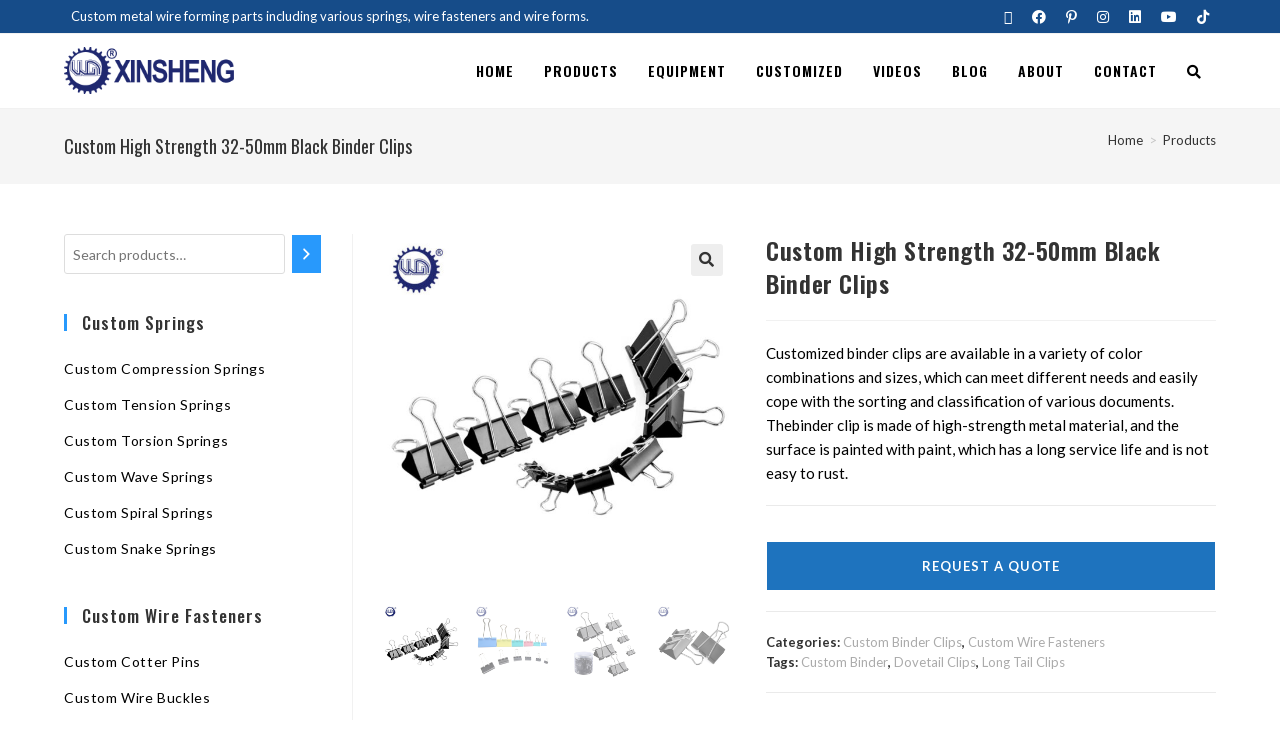

--- FILE ---
content_type: text/html; charset=UTF-8
request_url: https://www.metalwireforms.com/product/custom-high-strength-32-50mm-black-binder-clips
body_size: 29506
content:
<!DOCTYPE html>
<html class="html" lang="en-US">
<head>
<meta charset="UTF-8">
<link rel="profile" href="https://gmpg.org/xfn/11">
<title>Custom High Strength 32-50mm Black Binder Clips &#8211; Metal Wire Forms Custom</title>
<meta name='robots' content='max-image-preview:large' />
<meta name="viewport" content="width=device-width, initial-scale=1"><link rel='dns-prefetch' href='//www.metalwireforms.com' />
<link rel='dns-prefetch' href='//fonts.googleapis.com' />
<link rel="alternate" type="application/rss+xml" title="Metal Wire Forms Custom &raquo; Feed" href="https://www.metalwireforms.com/feed" />
<link rel="alternate" type="application/rss+xml" title="Metal Wire Forms Custom &raquo; Comments Feed" href="https://www.metalwireforms.com/comments/feed" />
<link rel="alternate" title="oEmbed (JSON)" type="application/json+oembed" href="https://www.metalwireforms.com/wp-json/oembed/1.0/embed?url=https%3A%2F%2Fwww.metalwireforms.com%2Fproduct%2Fcustom-high-strength-32-50mm-black-binder-clips" />
<link rel="alternate" title="oEmbed (XML)" type="text/xml+oembed" href="https://www.metalwireforms.com/wp-json/oembed/1.0/embed?url=https%3A%2F%2Fwww.metalwireforms.com%2Fproduct%2Fcustom-high-strength-32-50mm-black-binder-clips&#038;format=xml" />
<style id='wp-img-auto-sizes-contain-inline-css'>
img:is([sizes=auto i],[sizes^="auto," i]){contain-intrinsic-size:3000px 1500px}
/*# sourceURL=wp-img-auto-sizes-contain-inline-css */
</style>
<!-- <link rel='stylesheet' id='wp-block-library-css' href='https://www.metalwireforms.com/wp-includes/css/dist/block-library/style.min.css?ver=6.9' media='all' /> -->
<link rel="stylesheet" type="text/css" href="//www.metalwireforms.com/wp-content/cache/wpfc-minified/q7uma4r9/873h1.css" media="all"/>
<style id='wp-block-group-inline-css'>
.wp-block-group{box-sizing:border-box}:where(.wp-block-group.wp-block-group-is-layout-constrained){position:relative}
/*# sourceURL=https://www.metalwireforms.com/wp-includes/blocks/group/style.min.css */
</style>
<style id='wp-block-group-theme-inline-css'>
:where(.wp-block-group.has-background){padding:1.25em 2.375em}
/*# sourceURL=https://www.metalwireforms.com/wp-includes/blocks/group/theme.min.css */
</style>
<!-- <link rel='stylesheet' id='wc-blocks-style-css' href='https://www.metalwireforms.com/wp-content/plugins/woocommerce/assets/client/blocks/wc-blocks.css?ver=wc-9.8.6' media='all' /> -->
<!-- <link rel='stylesheet' id='wc-blocks-style-product-search-css' href='https://www.metalwireforms.com/wp-content/plugins/woocommerce/assets/client/blocks/product-search.css?ver=wc-9.8.6' media='all' /> -->
<link rel="stylesheet" type="text/css" href="//www.metalwireforms.com/wp-content/cache/wpfc-minified/9j1ab3ef/dq0br.css" media="all"/>
<style id='global-styles-inline-css'>
:root{--wp--preset--aspect-ratio--square: 1;--wp--preset--aspect-ratio--4-3: 4/3;--wp--preset--aspect-ratio--3-4: 3/4;--wp--preset--aspect-ratio--3-2: 3/2;--wp--preset--aspect-ratio--2-3: 2/3;--wp--preset--aspect-ratio--16-9: 16/9;--wp--preset--aspect-ratio--9-16: 9/16;--wp--preset--color--black: #000000;--wp--preset--color--cyan-bluish-gray: #abb8c3;--wp--preset--color--white: #ffffff;--wp--preset--color--pale-pink: #f78da7;--wp--preset--color--vivid-red: #cf2e2e;--wp--preset--color--luminous-vivid-orange: #ff6900;--wp--preset--color--luminous-vivid-amber: #fcb900;--wp--preset--color--light-green-cyan: #7bdcb5;--wp--preset--color--vivid-green-cyan: #00d084;--wp--preset--color--pale-cyan-blue: #8ed1fc;--wp--preset--color--vivid-cyan-blue: #0693e3;--wp--preset--color--vivid-purple: #9b51e0;--wp--preset--gradient--vivid-cyan-blue-to-vivid-purple: linear-gradient(135deg,rgb(6,147,227) 0%,rgb(155,81,224) 100%);--wp--preset--gradient--light-green-cyan-to-vivid-green-cyan: linear-gradient(135deg,rgb(122,220,180) 0%,rgb(0,208,130) 100%);--wp--preset--gradient--luminous-vivid-amber-to-luminous-vivid-orange: linear-gradient(135deg,rgb(252,185,0) 0%,rgb(255,105,0) 100%);--wp--preset--gradient--luminous-vivid-orange-to-vivid-red: linear-gradient(135deg,rgb(255,105,0) 0%,rgb(207,46,46) 100%);--wp--preset--gradient--very-light-gray-to-cyan-bluish-gray: linear-gradient(135deg,rgb(238,238,238) 0%,rgb(169,184,195) 100%);--wp--preset--gradient--cool-to-warm-spectrum: linear-gradient(135deg,rgb(74,234,220) 0%,rgb(151,120,209) 20%,rgb(207,42,186) 40%,rgb(238,44,130) 60%,rgb(251,105,98) 80%,rgb(254,248,76) 100%);--wp--preset--gradient--blush-light-purple: linear-gradient(135deg,rgb(255,206,236) 0%,rgb(152,150,240) 100%);--wp--preset--gradient--blush-bordeaux: linear-gradient(135deg,rgb(254,205,165) 0%,rgb(254,45,45) 50%,rgb(107,0,62) 100%);--wp--preset--gradient--luminous-dusk: linear-gradient(135deg,rgb(255,203,112) 0%,rgb(199,81,192) 50%,rgb(65,88,208) 100%);--wp--preset--gradient--pale-ocean: linear-gradient(135deg,rgb(255,245,203) 0%,rgb(182,227,212) 50%,rgb(51,167,181) 100%);--wp--preset--gradient--electric-grass: linear-gradient(135deg,rgb(202,248,128) 0%,rgb(113,206,126) 100%);--wp--preset--gradient--midnight: linear-gradient(135deg,rgb(2,3,129) 0%,rgb(40,116,252) 100%);--wp--preset--font-size--small: 13px;--wp--preset--font-size--medium: 20px;--wp--preset--font-size--large: 36px;--wp--preset--font-size--x-large: 42px;--wp--preset--spacing--20: 0.44rem;--wp--preset--spacing--30: 0.67rem;--wp--preset--spacing--40: 1rem;--wp--preset--spacing--50: 1.5rem;--wp--preset--spacing--60: 2.25rem;--wp--preset--spacing--70: 3.38rem;--wp--preset--spacing--80: 5.06rem;--wp--preset--shadow--natural: 6px 6px 9px rgba(0, 0, 0, 0.2);--wp--preset--shadow--deep: 12px 12px 50px rgba(0, 0, 0, 0.4);--wp--preset--shadow--sharp: 6px 6px 0px rgba(0, 0, 0, 0.2);--wp--preset--shadow--outlined: 6px 6px 0px -3px rgb(255, 255, 255), 6px 6px rgb(0, 0, 0);--wp--preset--shadow--crisp: 6px 6px 0px rgb(0, 0, 0);}:where(.is-layout-flex){gap: 0.5em;}:where(.is-layout-grid){gap: 0.5em;}body .is-layout-flex{display: flex;}.is-layout-flex{flex-wrap: wrap;align-items: center;}.is-layout-flex > :is(*, div){margin: 0;}body .is-layout-grid{display: grid;}.is-layout-grid > :is(*, div){margin: 0;}:where(.wp-block-columns.is-layout-flex){gap: 2em;}:where(.wp-block-columns.is-layout-grid){gap: 2em;}:where(.wp-block-post-template.is-layout-flex){gap: 1.25em;}:where(.wp-block-post-template.is-layout-grid){gap: 1.25em;}.has-black-color{color: var(--wp--preset--color--black) !important;}.has-cyan-bluish-gray-color{color: var(--wp--preset--color--cyan-bluish-gray) !important;}.has-white-color{color: var(--wp--preset--color--white) !important;}.has-pale-pink-color{color: var(--wp--preset--color--pale-pink) !important;}.has-vivid-red-color{color: var(--wp--preset--color--vivid-red) !important;}.has-luminous-vivid-orange-color{color: var(--wp--preset--color--luminous-vivid-orange) !important;}.has-luminous-vivid-amber-color{color: var(--wp--preset--color--luminous-vivid-amber) !important;}.has-light-green-cyan-color{color: var(--wp--preset--color--light-green-cyan) !important;}.has-vivid-green-cyan-color{color: var(--wp--preset--color--vivid-green-cyan) !important;}.has-pale-cyan-blue-color{color: var(--wp--preset--color--pale-cyan-blue) !important;}.has-vivid-cyan-blue-color{color: var(--wp--preset--color--vivid-cyan-blue) !important;}.has-vivid-purple-color{color: var(--wp--preset--color--vivid-purple) !important;}.has-black-background-color{background-color: var(--wp--preset--color--black) !important;}.has-cyan-bluish-gray-background-color{background-color: var(--wp--preset--color--cyan-bluish-gray) !important;}.has-white-background-color{background-color: var(--wp--preset--color--white) !important;}.has-pale-pink-background-color{background-color: var(--wp--preset--color--pale-pink) !important;}.has-vivid-red-background-color{background-color: var(--wp--preset--color--vivid-red) !important;}.has-luminous-vivid-orange-background-color{background-color: var(--wp--preset--color--luminous-vivid-orange) !important;}.has-luminous-vivid-amber-background-color{background-color: var(--wp--preset--color--luminous-vivid-amber) !important;}.has-light-green-cyan-background-color{background-color: var(--wp--preset--color--light-green-cyan) !important;}.has-vivid-green-cyan-background-color{background-color: var(--wp--preset--color--vivid-green-cyan) !important;}.has-pale-cyan-blue-background-color{background-color: var(--wp--preset--color--pale-cyan-blue) !important;}.has-vivid-cyan-blue-background-color{background-color: var(--wp--preset--color--vivid-cyan-blue) !important;}.has-vivid-purple-background-color{background-color: var(--wp--preset--color--vivid-purple) !important;}.has-black-border-color{border-color: var(--wp--preset--color--black) !important;}.has-cyan-bluish-gray-border-color{border-color: var(--wp--preset--color--cyan-bluish-gray) !important;}.has-white-border-color{border-color: var(--wp--preset--color--white) !important;}.has-pale-pink-border-color{border-color: var(--wp--preset--color--pale-pink) !important;}.has-vivid-red-border-color{border-color: var(--wp--preset--color--vivid-red) !important;}.has-luminous-vivid-orange-border-color{border-color: var(--wp--preset--color--luminous-vivid-orange) !important;}.has-luminous-vivid-amber-border-color{border-color: var(--wp--preset--color--luminous-vivid-amber) !important;}.has-light-green-cyan-border-color{border-color: var(--wp--preset--color--light-green-cyan) !important;}.has-vivid-green-cyan-border-color{border-color: var(--wp--preset--color--vivid-green-cyan) !important;}.has-pale-cyan-blue-border-color{border-color: var(--wp--preset--color--pale-cyan-blue) !important;}.has-vivid-cyan-blue-border-color{border-color: var(--wp--preset--color--vivid-cyan-blue) !important;}.has-vivid-purple-border-color{border-color: var(--wp--preset--color--vivid-purple) !important;}.has-vivid-cyan-blue-to-vivid-purple-gradient-background{background: var(--wp--preset--gradient--vivid-cyan-blue-to-vivid-purple) !important;}.has-light-green-cyan-to-vivid-green-cyan-gradient-background{background: var(--wp--preset--gradient--light-green-cyan-to-vivid-green-cyan) !important;}.has-luminous-vivid-amber-to-luminous-vivid-orange-gradient-background{background: var(--wp--preset--gradient--luminous-vivid-amber-to-luminous-vivid-orange) !important;}.has-luminous-vivid-orange-to-vivid-red-gradient-background{background: var(--wp--preset--gradient--luminous-vivid-orange-to-vivid-red) !important;}.has-very-light-gray-to-cyan-bluish-gray-gradient-background{background: var(--wp--preset--gradient--very-light-gray-to-cyan-bluish-gray) !important;}.has-cool-to-warm-spectrum-gradient-background{background: var(--wp--preset--gradient--cool-to-warm-spectrum) !important;}.has-blush-light-purple-gradient-background{background: var(--wp--preset--gradient--blush-light-purple) !important;}.has-blush-bordeaux-gradient-background{background: var(--wp--preset--gradient--blush-bordeaux) !important;}.has-luminous-dusk-gradient-background{background: var(--wp--preset--gradient--luminous-dusk) !important;}.has-pale-ocean-gradient-background{background: var(--wp--preset--gradient--pale-ocean) !important;}.has-electric-grass-gradient-background{background: var(--wp--preset--gradient--electric-grass) !important;}.has-midnight-gradient-background{background: var(--wp--preset--gradient--midnight) !important;}.has-small-font-size{font-size: var(--wp--preset--font-size--small) !important;}.has-medium-font-size{font-size: var(--wp--preset--font-size--medium) !important;}.has-large-font-size{font-size: var(--wp--preset--font-size--large) !important;}.has-x-large-font-size{font-size: var(--wp--preset--font-size--x-large) !important;}
/*# sourceURL=global-styles-inline-css */
</style>
<style id='classic-theme-styles-inline-css'>
/*! This file is auto-generated */
.wp-block-button__link{color:#fff;background-color:#32373c;border-radius:9999px;box-shadow:none;text-decoration:none;padding:calc(.667em + 2px) calc(1.333em + 2px);font-size:1.125em}.wp-block-file__button{background:#32373c;color:#fff;text-decoration:none}
/*# sourceURL=/wp-includes/css/classic-themes.min.css */
</style>
<!-- <link rel='stylesheet' id='contact-form-7-css' href='https://www.metalwireforms.com/wp-content/plugins/contact-form-7/includes/css/styles.css?ver=6.0.6' media='all' /> -->
<!-- <link rel='stylesheet' id='photoswipe-css' href='https://www.metalwireforms.com/wp-content/plugins/woocommerce/assets/css/photoswipe/photoswipe.min.css?ver=9.8.6' media='all' /> -->
<!-- <link rel='stylesheet' id='photoswipe-default-skin-css' href='https://www.metalwireforms.com/wp-content/plugins/woocommerce/assets/css/photoswipe/default-skin/default-skin.min.css?ver=9.8.6' media='all' /> -->
<link rel="stylesheet" type="text/css" href="//www.metalwireforms.com/wp-content/cache/wpfc-minified/23yabpjm/873h1.css" media="all"/>
<style id='woocommerce-inline-inline-css'>
.woocommerce form .form-row .required { visibility: hidden; }
/*# sourceURL=woocommerce-inline-inline-css */
</style>
<!-- <link rel='stylesheet' id='trp-language-switcher-style-css' href='https://www.metalwireforms.com/wp-content/plugins/translatepress-multilingual/assets/css/trp-language-switcher.css?ver=2.6.4' media='all' /> -->
<!-- <link rel='stylesheet' id='brands-styles-css' href='https://www.metalwireforms.com/wp-content/plugins/woocommerce/assets/css/brands.css?ver=9.8.6' media='all' /> -->
<!-- <link rel='stylesheet' id='oceanwp-woo-mini-cart-css' href='https://www.metalwireforms.com/wp-content/themes/oceanwp/assets/css/woo/woo-mini-cart.min.css?ver=6.9' media='all' /> -->
<!-- <link rel='stylesheet' id='font-awesome-css' href='https://www.metalwireforms.com/wp-content/themes/oceanwp/assets/fonts/fontawesome/css/all.min.css?ver=6.7.2' media='all' /> -->
<!-- <link rel='stylesheet' id='simple-line-icons-css' href='https://www.metalwireforms.com/wp-content/themes/oceanwp/assets/css/third/simple-line-icons.min.css?ver=2.4.0' media='all' /> -->
<!-- <link rel='stylesheet' id='oceanwp-style-css' href='https://www.metalwireforms.com/wp-content/themes/oceanwp/assets/css/style.min.css?ver=4.0.9' media='all' /> -->
<!-- <link rel='stylesheet' id='oceanwp-hamburgers-css' href='https://www.metalwireforms.com/wp-content/themes/oceanwp/assets/css/third/hamburgers/hamburgers.min.css?ver=4.0.9' media='all' /> -->
<!-- <link rel='stylesheet' id='oceanwp-elastic-css' href='https://www.metalwireforms.com/wp-content/themes/oceanwp/assets/css/third/hamburgers/types/elastic.css?ver=4.0.9' media='all' /> -->
<link rel="stylesheet" type="text/css" href="//www.metalwireforms.com/wp-content/cache/wpfc-minified/keiik6xm/874iz.css" media="all"/>
<link rel='stylesheet' id='oceanwp-google-font-lato-css' href='//fonts.googleapis.com/css?family=Lato%3A100%2C200%2C300%2C400%2C500%2C600%2C700%2C800%2C900%2C100i%2C200i%2C300i%2C400i%2C500i%2C600i%2C700i%2C800i%2C900i&#038;subset=latin&#038;display=swap&#038;ver=6.9' media='all' />
<link rel='stylesheet' id='oceanwp-google-font-oswald-css' href='//fonts.googleapis.com/css?family=Oswald%3A100%2C200%2C300%2C400%2C500%2C600%2C700%2C800%2C900%2C100i%2C200i%2C300i%2C400i%2C500i%2C600i%2C700i%2C800i%2C900i&#038;subset=latin&#038;display=swap&#038;ver=6.9' media='all' />
<!-- <link rel='stylesheet' id='oceanwp-woocommerce-css' href='https://www.metalwireforms.com/wp-content/themes/oceanwp/assets/css/woo/woocommerce.min.css?ver=6.9' media='all' /> -->
<!-- <link rel='stylesheet' id='oceanwp-woo-star-font-css' href='https://www.metalwireforms.com/wp-content/themes/oceanwp/assets/css/woo/woo-star-font.min.css?ver=6.9' media='all' /> -->
<!-- <link rel='stylesheet' id='oe-widgets-style-css' href='https://www.metalwireforms.com/wp-content/plugins/ocean-extra/assets/css/widgets.css?ver=6.9' media='all' /> -->
<!-- <link rel='stylesheet' id='ops-product-share-style-css' href='https://www.metalwireforms.com/wp-content/plugins/ocean-product-sharing/assets/css/style.min.css?ver=6.9' media='all' /> -->
<!-- <link rel='stylesheet' id='oss-social-share-style-css' href='https://www.metalwireforms.com/wp-content/plugins/ocean-social-sharing/assets/css/style.min.css?ver=6.9' media='all' /> -->
<!-- <link rel='stylesheet' id='ofc-style-css' href='https://www.metalwireforms.com/wp-content/plugins/ocean-footer-callout/assets/css/style.min.css?ver=6.9' media='all' /> -->
<!-- <link rel='stylesheet' id='osh-styles-css' href='https://www.metalwireforms.com/wp-content/plugins/ocean-sticky-header/assets/css/style.min.css?ver=6.9' media='all' /> -->
<link rel="stylesheet" type="text/css" href="//www.metalwireforms.com/wp-content/cache/wpfc-minified/latqmb19/873h1.css" media="all"/>
<script src="https://www.metalwireforms.com/wp-includes/js/jquery/jquery.min.js?ver=3.7.1" id="jquery-core-js"></script>
<script src="https://www.metalwireforms.com/wp-includes/js/jquery/jquery-migrate.min.js?ver=3.4.1" id="jquery-migrate-js"></script>
<script src="https://www.metalwireforms.com/wp-content/plugins/woocommerce/assets/js/zoom/jquery.zoom.min.js?ver=1.7.21-wc.9.8.6" id="zoom-js" defer data-wp-strategy="defer"></script>
<script src="https://www.metalwireforms.com/wp-content/plugins/woocommerce/assets/js/flexslider/jquery.flexslider.min.js?ver=2.7.2-wc.9.8.6" id="flexslider-js" defer data-wp-strategy="defer"></script>
<script src="https://www.metalwireforms.com/wp-content/plugins/woocommerce/assets/js/photoswipe/photoswipe.min.js?ver=4.1.1-wc.9.8.6" id="photoswipe-js" defer data-wp-strategy="defer"></script>
<script src="https://www.metalwireforms.com/wp-content/plugins/woocommerce/assets/js/photoswipe/photoswipe-ui-default.min.js?ver=4.1.1-wc.9.8.6" id="photoswipe-ui-default-js" defer data-wp-strategy="defer"></script>
<script id="wc-single-product-js-extra">
var wc_single_product_params = {"i18n_required_rating_text":"Please select a rating","i18n_rating_options":["1 of 5 stars","2 of 5 stars","3 of 5 stars","4 of 5 stars","5 of 5 stars"],"i18n_product_gallery_trigger_text":"View full-screen image gallery","review_rating_required":"yes","flexslider":{"rtl":false,"animation":"slide","smoothHeight":true,"directionNav":false,"controlNav":"thumbnails","slideshow":false,"animationSpeed":500,"animationLoop":false,"allowOneSlide":false},"zoom_enabled":"1","zoom_options":[],"photoswipe_enabled":"1","photoswipe_options":{"shareEl":false,"closeOnScroll":false,"history":false,"hideAnimationDuration":0,"showAnimationDuration":0},"flexslider_enabled":"1"};
//# sourceURL=wc-single-product-js-extra
</script>
<script src="https://www.metalwireforms.com/wp-content/plugins/woocommerce/assets/js/frontend/single-product.min.js?ver=9.8.6" id="wc-single-product-js" defer data-wp-strategy="defer"></script>
<script src="https://www.metalwireforms.com/wp-content/plugins/woocommerce/assets/js/jquery-blockui/jquery.blockUI.min.js?ver=2.7.0-wc.9.8.6" id="jquery-blockui-js" defer data-wp-strategy="defer"></script>
<script src="https://www.metalwireforms.com/wp-content/plugins/woocommerce/assets/js/js-cookie/js.cookie.min.js?ver=2.1.4-wc.9.8.6" id="js-cookie-js" defer data-wp-strategy="defer"></script>
<script id="woocommerce-js-extra">
var woocommerce_params = {"ajax_url":"/wp-admin/admin-ajax.php","wc_ajax_url":"/?wc-ajax=%%endpoint%%","i18n_password_show":"Show password","i18n_password_hide":"Hide password"};
//# sourceURL=woocommerce-js-extra
</script>
<script src="https://www.metalwireforms.com/wp-content/plugins/woocommerce/assets/js/frontend/woocommerce.min.js?ver=9.8.6" id="woocommerce-js" defer data-wp-strategy="defer"></script>
<script src="https://www.metalwireforms.com/wp-content/plugins/translatepress-multilingual/assets/js/trp-frontend-compatibility.js?ver=2.6.4" id="trp-frontend-compatibility-js"></script>
<script id="wc-cart-fragments-js-extra">
var wc_cart_fragments_params = {"ajax_url":"/wp-admin/admin-ajax.php","wc_ajax_url":"/?wc-ajax=%%endpoint%%","cart_hash_key":"wc_cart_hash_c9a5c70ecf5233d86b8811e9ab5eb1d2","fragment_name":"wc_fragments_c9a5c70ecf5233d86b8811e9ab5eb1d2","request_timeout":"5000"};
//# sourceURL=wc-cart-fragments-js-extra
</script>
<script src="https://www.metalwireforms.com/wp-content/plugins/woocommerce/assets/js/frontend/cart-fragments.min.js?ver=9.8.6" id="wc-cart-fragments-js" defer data-wp-strategy="defer"></script>
<link rel="https://api.w.org/" href="https://www.metalwireforms.com/wp-json/" /><link rel="alternate" title="JSON" type="application/json" href="https://www.metalwireforms.com/wp-json/wp/v2/product/2336" /><link rel="EditURI" type="application/rsd+xml" title="RSD" href="https://www.metalwireforms.com/xmlrpc.php?rsd" />
<meta name="generator" content="WordPress 6.9" />
<meta name="generator" content="WooCommerce 9.8.6" />
<link rel="canonical" href="https://www.metalwireforms.com/product/custom-high-strength-32-50mm-black-binder-clips" />
<link rel='shortlink' href='https://www.metalwireforms.com/?p=2336' />
<!-- HFCM by 99 Robots - Snippet # 1: Google Analytics -->
<!-- Global site tag (gtag.js) - Google Analytics -->
<script async src="https://www.googletagmanager.com/gtag/js?id=UA-211778193-2"></script>
<script>
window.dataLayer = window.dataLayer || [];
function gtag(){dataLayer.push(arguments);}
gtag('js', new Date());
gtag('config', 'UA-211778193-2');
gtag('config', 'AW-10887921886');
</script>
<!-- /end HFCM by 99 Robots -->
<!-- HFCM by 99 Robots - Snippet # 2: Google Ads -->
<!-- Global site tag (gtag.js) - Google Ads: 10887921886 -->
<script async src="https://www.googletagmanager.com/gtag/js?id=AW-10887921886"></script>
<script>
window.dataLayer = window.dataLayer || [];
function gtag(){dataLayer.push(arguments);}
gtag('js', new Date());
gtag('config', 'AW-10887921886');
</script>
<!-- /end HFCM by 99 Robots -->
<!-- HFCM by 99 Robots - Snippet # 3: GA4 -->
<!-- Google tag (gtag.js) -->
<script async src="https://www.googletagmanager.com/gtag/js?id=G-3JNNDT0JNG"></script>
<script>
window.dataLayer = window.dataLayer || [];
function gtag(){dataLayer.push(arguments);}
gtag('js', new Date());
gtag('config', 'G-3JNNDT0JNG');
gtag('config', 'AW-10887921886');
</script>
<!-- /end HFCM by 99 Robots -->
<!-- HFCM by 99 Robots - Snippet # 5: 表单 -->
<script>
window.addEventListener('load',function()
{
document.querySelectorAll('input[type="submit"]').forEach(function(e)
{
e.addEventListener('click',function()
{
var name= document.querySelector('input[name="your-name"]').value;
var email= document.querySelector('input[name="your-email"]').value;
var quiz= document.querySelector('input[name="quiz-513"]').value;
var mailformat = /^\w+([\.-]?\w+)*@\w+([\.-]?\w+)*(\.\w{2,3})+$/;
if(email!="" && email.match(mailformat) && name!="" && quiz!="" )
{
gtag('event', 'conversion', {'send_to': 'AW-10887921886/TBTlCOSpqdQDEN6B4sco'});
}
})
})
})
</script>
<!-- /end HFCM by 99 Robots -->
<!-- HFCM by 99 Robots - Snippet # 6: 邮箱地址 -->
<script>
window.addEventListener('DOMContentLoaded', function (event) {
document.querySelectorAll('[href^="mailto:"]').forEach(function (e) {
e.addEventListener('click', function () {
gtag('event', 'conversion', {'send_to': 'AW-10887921886/VsRpCOrLut4DEN6B4sco'});
});
});
});
</script>
<!-- /end HFCM by 99 Robots -->
<link rel="alternate" hreflang="en-US" href="https://www.metalwireforms.com/product/custom-high-strength-32-50mm-black-binder-clips"/>
<link rel="alternate" hreflang="es-ES" href="https://www.metalwireforms.com/es/producto/custom-high-strength-32-50mm-black-binder-clips/"/>
<link rel="alternate" hreflang="pt-BR" href="https://www.metalwireforms.com/pt/produto/custom-high-strength-32-50mm-black-binder-clips/"/>
<link rel="alternate" hreflang="ru-RU" href="https://www.metalwireforms.com/ru/product/custom-high-strength-32-50mm-black-binder-clips/"/>
<link rel="alternate" hreflang="fr-FR" href="https://www.metalwireforms.com/fr/produit/custom-high-strength-32-50mm-black-binder-clips/"/>
<link rel="alternate" hreflang="de-DE" href="https://www.metalwireforms.com/de/produkt/custom-high-strength-32-50mm-black-binder-clips/"/>
<link rel="alternate" hreflang="en" href="https://www.metalwireforms.com/product/custom-high-strength-32-50mm-black-binder-clips"/>
<link rel="alternate" hreflang="es" href="https://www.metalwireforms.com/es/producto/custom-high-strength-32-50mm-black-binder-clips/"/>
<link rel="alternate" hreflang="pt" href="https://www.metalwireforms.com/pt/produto/custom-high-strength-32-50mm-black-binder-clips/"/>
<link rel="alternate" hreflang="ru" href="https://www.metalwireforms.com/ru/product/custom-high-strength-32-50mm-black-binder-clips/"/>
<link rel="alternate" hreflang="fr" href="https://www.metalwireforms.com/fr/produit/custom-high-strength-32-50mm-black-binder-clips/"/>
<link rel="alternate" hreflang="de" href="https://www.metalwireforms.com/de/produkt/custom-high-strength-32-50mm-black-binder-clips/"/>
<!-- Analytics by WP Statistics - https://wp-statistics.com -->
<noscript><style>.woocommerce-product-gallery{ opacity: 1 !important; }</style></noscript>
<meta name="generator" content="Elementor 3.28.4; features: additional_custom_breakpoints, e_local_google_fonts; settings: css_print_method-internal, google_font-enabled, font_display-auto">
<style>
.e-con.e-parent:nth-of-type(n+4):not(.e-lazyloaded):not(.e-no-lazyload),
.e-con.e-parent:nth-of-type(n+4):not(.e-lazyloaded):not(.e-no-lazyload) * {
background-image: none !important;
}
@media screen and (max-height: 1024px) {
.e-con.e-parent:nth-of-type(n+3):not(.e-lazyloaded):not(.e-no-lazyload),
.e-con.e-parent:nth-of-type(n+3):not(.e-lazyloaded):not(.e-no-lazyload) * {
background-image: none !important;
}
}
@media screen and (max-height: 640px) {
.e-con.e-parent:nth-of-type(n+2):not(.e-lazyloaded):not(.e-no-lazyload),
.e-con.e-parent:nth-of-type(n+2):not(.e-lazyloaded):not(.e-no-lazyload) * {
background-image: none !important;
}
}
</style>
<link rel="icon" href="https://www.metalwireforms.com/wp-content/uploads/2021/09/cropped-LOGO-top-32x32.png" sizes="32x32" />
<link rel="icon" href="https://www.metalwireforms.com/wp-content/uploads/2021/09/cropped-LOGO-top-192x192.png" sizes="192x192" />
<link rel="apple-touch-icon" href="https://www.metalwireforms.com/wp-content/uploads/2021/09/cropped-LOGO-top-180x180.png" />
<meta name="msapplication-TileImage" content="https://www.metalwireforms.com/wp-content/uploads/2021/09/cropped-LOGO-top-270x270.png" />
<style id="wp-custom-css">
.trp-language-switcher >div{background-color:#0c2c4c}.trp-language-switcher >div >a:hover{background:#164c89}.contact-info-widget span.oceanwp-contact-text{font-size:13px}.thumbnail-caption{display:none}.oceanwp-recent-posts .recent-posts-info{display:none}.custom-menu-widget .oceanwp-custom-menu>ul>li{border-bottom:none}.product_meta .tagged_as a{text-transform:capitalize}		</style>
<!-- OceanWP CSS -->
<style type="text/css">
/* Colors */.woocommerce-MyAccount-navigation ul li a:before,.woocommerce-checkout .woocommerce-info a,.woocommerce-checkout #payment ul.payment_methods .wc_payment_method>input[type=radio]:first-child:checked+label:before,.woocommerce-checkout #payment .payment_method_paypal .about_paypal,.woocommerce ul.products li.product li.category a:hover,.woocommerce ul.products li.product .button:hover,.woocommerce ul.products li.product .product-inner .added_to_cart:hover,.product_meta .posted_in a:hover,.product_meta .tagged_as a:hover,.woocommerce div.product .woocommerce-tabs ul.tabs li a:hover,.woocommerce div.product .woocommerce-tabs ul.tabs li.active a,.woocommerce .oceanwp-grid-list a.active,.woocommerce .oceanwp-grid-list a:hover,.woocommerce .oceanwp-off-canvas-filter:hover,.widget_shopping_cart ul.cart_list li .owp-grid-wrap .owp-grid a.remove:hover,.widget_product_categories li a:hover ~ .count,.widget_layered_nav li a:hover ~ .count,.woocommerce ul.products li.product:not(.product-category) .woo-entry-buttons li a:hover,a:hover,a.light:hover,.theme-heading .text::before,.theme-heading .text::after,#top-bar-content >a:hover,#top-bar-social li.oceanwp-email a:hover,#site-navigation-wrap .dropdown-menu >li >a:hover,#site-header.medium-header #medium-searchform button:hover,.oceanwp-mobile-menu-icon a:hover,.blog-entry.post .blog-entry-header .entry-title a:hover,.blog-entry.post .blog-entry-readmore a:hover,.blog-entry.thumbnail-entry .blog-entry-category a,ul.meta li a:hover,.dropcap,.single nav.post-navigation .nav-links .title,body .related-post-title a:hover,body #wp-calendar caption,body .contact-info-widget.default i,body .contact-info-widget.big-icons i,body .custom-links-widget .oceanwp-custom-links li a:hover,body .custom-links-widget .oceanwp-custom-links li a:hover:before,body .posts-thumbnails-widget li a:hover,body .social-widget li.oceanwp-email a:hover,.comment-author .comment-meta .comment-reply-link,#respond #cancel-comment-reply-link:hover,#footer-widgets .footer-box a:hover,#footer-bottom a:hover,#footer-bottom #footer-bottom-menu a:hover,.sidr a:hover,.sidr-class-dropdown-toggle:hover,.sidr-class-menu-item-has-children.active >a,.sidr-class-menu-item-has-children.active >a >.sidr-class-dropdown-toggle,input[type=checkbox]:checked:before{color:#2899fc}.woocommerce .oceanwp-grid-list a.active .owp-icon use,.woocommerce .oceanwp-grid-list a:hover .owp-icon use,.single nav.post-navigation .nav-links .title .owp-icon use,.blog-entry.post .blog-entry-readmore a:hover .owp-icon use,body .contact-info-widget.default .owp-icon use,body .contact-info-widget.big-icons .owp-icon use{stroke:#2899fc}.woocommerce div.product div.images .open-image,.wcmenucart-details.count,.woocommerce-message a,.woocommerce-error a,.woocommerce-info a,.woocommerce .widget_price_filter .ui-slider .ui-slider-handle,.woocommerce .widget_price_filter .ui-slider .ui-slider-range,.owp-product-nav li a.owp-nav-link:hover,.woocommerce div.product.owp-tabs-layout-vertical .woocommerce-tabs ul.tabs li a:after,.woocommerce .widget_product_categories li.current-cat >a ~ .count,.woocommerce .widget_product_categories li.current-cat >a:before,.woocommerce .widget_layered_nav li.chosen a ~ .count,.woocommerce .widget_layered_nav li.chosen a:before,#owp-checkout-timeline .active .timeline-wrapper,.bag-style:hover .wcmenucart-cart-icon .wcmenucart-count,.show-cart .wcmenucart-cart-icon .wcmenucart-count,.woocommerce ul.products li.product:not(.product-category) .image-wrap .button,input[type="button"],input[type="reset"],input[type="submit"],button[type="submit"],.button,#site-navigation-wrap .dropdown-menu >li.btn >a >span,.thumbnail:hover i,.thumbnail:hover .link-post-svg-icon,.post-quote-content,.omw-modal .omw-close-modal,body .contact-info-widget.big-icons li:hover i,body .contact-info-widget.big-icons li:hover .owp-icon,body div.wpforms-container-full .wpforms-form input[type=submit],body div.wpforms-container-full .wpforms-form button[type=submit],body div.wpforms-container-full .wpforms-form .wpforms-page-button,.woocommerce-cart .wp-element-button,.woocommerce-checkout .wp-element-button,.wp-block-button__link{background-color:#2899fc}.current-shop-items-dropdown{border-top-color:#2899fc}.woocommerce div.product .woocommerce-tabs ul.tabs li.active a{border-bottom-color:#2899fc}.wcmenucart-details.count:before{border-color:#2899fc}.woocommerce ul.products li.product .button:hover{border-color:#2899fc}.woocommerce ul.products li.product .product-inner .added_to_cart:hover{border-color:#2899fc}.woocommerce div.product .woocommerce-tabs ul.tabs li.active a{border-color:#2899fc}.woocommerce .oceanwp-grid-list a.active{border-color:#2899fc}.woocommerce .oceanwp-grid-list a:hover{border-color:#2899fc}.woocommerce .oceanwp-off-canvas-filter:hover{border-color:#2899fc}.owp-product-nav li a.owp-nav-link:hover{border-color:#2899fc}.widget_shopping_cart_content .buttons .button:first-child:hover{border-color:#2899fc}.widget_shopping_cart ul.cart_list li .owp-grid-wrap .owp-grid a.remove:hover{border-color:#2899fc}.widget_product_categories li a:hover ~ .count{border-color:#2899fc}.woocommerce .widget_product_categories li.current-cat >a ~ .count{border-color:#2899fc}.woocommerce .widget_product_categories li.current-cat >a:before{border-color:#2899fc}.widget_layered_nav li a:hover ~ .count{border-color:#2899fc}.woocommerce .widget_layered_nav li.chosen a ~ .count{border-color:#2899fc}.woocommerce .widget_layered_nav li.chosen a:before{border-color:#2899fc}#owp-checkout-timeline.arrow .active .timeline-wrapper:before{border-top-color:#2899fc;border-bottom-color:#2899fc}#owp-checkout-timeline.arrow .active .timeline-wrapper:after{border-left-color:#2899fc;border-right-color:#2899fc}.bag-style:hover .wcmenucart-cart-icon .wcmenucart-count{border-color:#2899fc}.bag-style:hover .wcmenucart-cart-icon .wcmenucart-count:after{border-color:#2899fc}.show-cart .wcmenucart-cart-icon .wcmenucart-count{border-color:#2899fc}.show-cart .wcmenucart-cart-icon .wcmenucart-count:after{border-color:#2899fc}.woocommerce ul.products li.product:not(.product-category) .woo-product-gallery .active a{border-color:#2899fc}.woocommerce ul.products li.product:not(.product-category) .woo-product-gallery a:hover{border-color:#2899fc}.widget-title{border-color:#2899fc}blockquote{border-color:#2899fc}.wp-block-quote{border-color:#2899fc}#searchform-dropdown{border-color:#2899fc}.dropdown-menu .sub-menu{border-color:#2899fc}.blog-entry.large-entry .blog-entry-readmore a:hover{border-color:#2899fc}.oceanwp-newsletter-form-wrap input[type="email"]:focus{border-color:#2899fc}.social-widget li.oceanwp-email a:hover{border-color:#2899fc}#respond #cancel-comment-reply-link:hover{border-color:#2899fc}body .contact-info-widget.big-icons li:hover i{border-color:#2899fc}body .contact-info-widget.big-icons li:hover .owp-icon{border-color:#2899fc}#footer-widgets .oceanwp-newsletter-form-wrap input[type="email"]:focus{border-color:#2899fc}.woocommerce div.product div.images .open-image:hover,.woocommerce-error a:hover,.woocommerce-info a:hover,.woocommerce-message a:hover,.woocommerce-message a:focus,.woocommerce .button:focus,.woocommerce ul.products li.product:not(.product-category) .image-wrap .button:hover,input[type="button"]:hover,input[type="reset"]:hover,input[type="submit"]:hover,button[type="submit"]:hover,input[type="button"]:focus,input[type="reset"]:focus,input[type="submit"]:focus,button[type="submit"]:focus,.button:hover,.button:focus,#site-navigation-wrap .dropdown-menu >li.btn >a:hover >span,.post-quote-author,.omw-modal .omw-close-modal:hover,body div.wpforms-container-full .wpforms-form input[type=submit]:hover,body div.wpforms-container-full .wpforms-form button[type=submit]:hover,body div.wpforms-container-full .wpforms-form .wpforms-page-button:hover,.woocommerce-cart .wp-element-button:hover,.woocommerce-checkout .wp-element-button:hover,.wp-block-button__link:hover{background-color:#1e73be}body .theme-button,body input[type="submit"],body button[type="submit"],body button,body .button,body div.wpforms-container-full .wpforms-form input[type=submit],body div.wpforms-container-full .wpforms-form button[type=submit],body div.wpforms-container-full .wpforms-form .wpforms-page-button,.woocommerce-cart .wp-element-button,.woocommerce-checkout .wp-element-button,.wp-block-button__link{border-color:#ffffff}body .theme-button:hover,body input[type="submit"]:hover,body button[type="submit"]:hover,body button:hover,body .button:hover,body div.wpforms-container-full .wpforms-form input[type=submit]:hover,body div.wpforms-container-full .wpforms-form input[type=submit]:active,body div.wpforms-container-full .wpforms-form button[type=submit]:hover,body div.wpforms-container-full .wpforms-form button[type=submit]:active,body div.wpforms-container-full .wpforms-form .wpforms-page-button:hover,body div.wpforms-container-full .wpforms-form .wpforms-page-button:active,.woocommerce-cart .wp-element-button:hover,.woocommerce-checkout .wp-element-button:hover,.wp-block-button__link:hover{border-color:#ffffff}body{color:#000000}/* OceanWP Style Settings CSS */.container{width:1280px}@media only screen and (min-width:960px){.content-area,.content-left-sidebar .content-area{width:75%}}@media only screen and (min-width:960px){.widget-area,.content-left-sidebar .widget-area{width:25%}}.theme-button,input[type="submit"],button[type="submit"],button,.button,body div.wpforms-container-full .wpforms-form input[type=submit],body div.wpforms-container-full .wpforms-form button[type=submit],body div.wpforms-container-full .wpforms-form .wpforms-page-button{border-style:solid}.theme-button,input[type="submit"],button[type="submit"],button,.button,body div.wpforms-container-full .wpforms-form input[type=submit],body div.wpforms-container-full .wpforms-form button[type=submit],body div.wpforms-container-full .wpforms-form .wpforms-page-button{border-width:1px}form input[type="text"],form input[type="password"],form input[type="email"],form input[type="url"],form input[type="date"],form input[type="month"],form input[type="time"],form input[type="datetime"],form input[type="datetime-local"],form input[type="week"],form input[type="number"],form input[type="search"],form input[type="tel"],form input[type="color"],form select,form textarea,.woocommerce .woocommerce-checkout .select2-container--default .select2-selection--single{border-style:solid}body div.wpforms-container-full .wpforms-form input[type=date],body div.wpforms-container-full .wpforms-form input[type=datetime],body div.wpforms-container-full .wpforms-form input[type=datetime-local],body div.wpforms-container-full .wpforms-form input[type=email],body div.wpforms-container-full .wpforms-form input[type=month],body div.wpforms-container-full .wpforms-form input[type=number],body div.wpforms-container-full .wpforms-form input[type=password],body div.wpforms-container-full .wpforms-form input[type=range],body div.wpforms-container-full .wpforms-form input[type=search],body div.wpforms-container-full .wpforms-form input[type=tel],body div.wpforms-container-full .wpforms-form input[type=text],body div.wpforms-container-full .wpforms-form input[type=time],body div.wpforms-container-full .wpforms-form input[type=url],body div.wpforms-container-full .wpforms-form input[type=week],body div.wpforms-container-full .wpforms-form select,body div.wpforms-container-full .wpforms-form textarea{border-style:solid}form input[type="text"],form input[type="password"],form input[type="email"],form input[type="url"],form input[type="date"],form input[type="month"],form input[type="time"],form input[type="datetime"],form input[type="datetime-local"],form input[type="week"],form input[type="number"],form input[type="search"],form input[type="tel"],form input[type="color"],form select,form textarea{border-radius:3px}body div.wpforms-container-full .wpforms-form input[type=date],body div.wpforms-container-full .wpforms-form input[type=datetime],body div.wpforms-container-full .wpforms-form input[type=datetime-local],body div.wpforms-container-full .wpforms-form input[type=email],body div.wpforms-container-full .wpforms-form input[type=month],body div.wpforms-container-full .wpforms-form input[type=number],body div.wpforms-container-full .wpforms-form input[type=password],body div.wpforms-container-full .wpforms-form input[type=range],body div.wpforms-container-full .wpforms-form input[type=search],body div.wpforms-container-full .wpforms-form input[type=tel],body div.wpforms-container-full .wpforms-form input[type=text],body div.wpforms-container-full .wpforms-form input[type=time],body div.wpforms-container-full .wpforms-form input[type=url],body div.wpforms-container-full .wpforms-form input[type=week],body div.wpforms-container-full .wpforms-form select,body div.wpforms-container-full .wpforms-form textarea{border-radius:3px}.page-numbers a,.page-numbers span:not(.elementor-screen-only),.page-links span{font-size:16px}@media (max-width:768px){.page-numbers a,.page-numbers span:not(.elementor-screen-only),.page-links span{font-size:px}}@media (max-width:480px){.page-numbers a,.page-numbers span:not(.elementor-screen-only),.page-links span{font-size:px}}.page-numbers a:hover,.page-links a:hover span,.page-numbers.current,.page-numbers.current:hover{background-color:#1e73be}.page-numbers a,.page-numbers span:not(.elementor-screen-only),.page-links span{color:#000000}.page-numbers a .owp-icon use{stroke:#000000}.page-numbers a:hover,.page-links a:hover span,.page-numbers.current,.page-numbers.current:hover{color:#ffffff}.page-numbers a:hover .owp-icon use{stroke:#ffffff}#scroll-top:hover{background-color:#1e73be}.page-header,.has-transparent-header .page-header{padding:25px 0 25px 0}@media (max-width:768px){.page-header,.has-transparent-header .page-header{padding:20px 0 20px 0}}@media (max-width:480px){.page-header,.has-transparent-header .page-header{padding:15px 0 15px 0}}/* Header */@media only screen and (max-width:959px){body.default-breakpoint #site-logo #site-logo-inner{height:60px}}@media only screen and (max-width:959px){body.default-breakpoint .oceanwp-mobile-menu-icon a,.mobile-menu-close{line-height:60px}}#site-logo #site-logo-inner,.oceanwp-social-menu .social-menu-inner,#site-header.full_screen-header .menu-bar-inner,.after-header-content .after-header-content-inner{height:74px}#site-navigation-wrap .dropdown-menu >li >a,#site-navigation-wrap .dropdown-menu >li >span.opl-logout-link,.oceanwp-mobile-menu-icon a,.mobile-menu-close,.after-header-content-inner >a{line-height:74px}#site-header.has-header-media .overlay-header-media{background-color:rgba(0,0,0,0.5)}#site-logo #site-logo-inner a img,#site-header.center-header #site-navigation-wrap .middle-site-logo a img{max-width:170px}@media (max-width:480px){#site-logo #site-logo-inner a img,#site-header.center-header #site-navigation-wrap .middle-site-logo a img{max-width:135px}}.effect-one #site-navigation-wrap .dropdown-menu >li >a.menu-link >span:after,.effect-three #site-navigation-wrap .dropdown-menu >li >a.menu-link >span:after,.effect-five #site-navigation-wrap .dropdown-menu >li >a.menu-link >span:before,.effect-five #site-navigation-wrap .dropdown-menu >li >a.menu-link >span:after,.effect-nine #site-navigation-wrap .dropdown-menu >li >a.menu-link >span:before,.effect-nine #site-navigation-wrap .dropdown-menu >li >a.menu-link >span:after{background-color:#1e73be}.effect-four #site-navigation-wrap .dropdown-menu >li >a.menu-link >span:before,.effect-four #site-navigation-wrap .dropdown-menu >li >a.menu-link >span:after,.effect-seven #site-navigation-wrap .dropdown-menu >li >a.menu-link:hover >span:after,.effect-seven #site-navigation-wrap .dropdown-menu >li.sfHover >a.menu-link >span:after{color:#1e73be}.effect-seven #site-navigation-wrap .dropdown-menu >li >a.menu-link:hover >span:after,.effect-seven #site-navigation-wrap .dropdown-menu >li.sfHover >a.menu-link >span:after{text-shadow:10px 0 #1e73be,-10px 0 #1e73be}#site-navigation-wrap .dropdown-menu >li >a,.oceanwp-mobile-menu-icon a,#searchform-header-replace-close{color:#000000}#site-navigation-wrap .dropdown-menu >li >a .owp-icon use,.oceanwp-mobile-menu-icon a .owp-icon use,#searchform-header-replace-close .owp-icon use{stroke:#000000}#site-navigation-wrap .dropdown-menu >li >a:hover,.oceanwp-mobile-menu-icon a:hover,#searchform-header-replace-close:hover{color:#1e73be}#site-navigation-wrap .dropdown-menu >li >a:hover .owp-icon use,.oceanwp-mobile-menu-icon a:hover .owp-icon use,#searchform-header-replace-close:hover .owp-icon use{stroke:#1e73be}#site-navigation-wrap .dropdown-menu >.current-menu-item >a,#site-navigation-wrap .dropdown-menu >.current-menu-ancestor >a,#site-navigation-wrap .dropdown-menu >.current-menu-item >a:hover,#site-navigation-wrap .dropdown-menu >.current-menu-ancestor >a:hover{color:#1e73be}.mobile-menu .hamburger-inner,.mobile-menu .hamburger-inner::before,.mobile-menu .hamburger-inner::after{background-color:#000000}/* Topbar */#top-bar{padding:7px}#top-bar-social li a{padding:0 10px 0 10px}#top-bar-social li a{color:#ffffff}#top-bar-social li a .owp-icon use{stroke:#ffffff}#top-bar-social li a:hover{color:#000000!important}#top-bar-social li a:hover .owp-icon use{stroke:#000000!important}#top-bar-wrap,.oceanwp-top-bar-sticky{background-color:#164c89}#top-bar-wrap,#top-bar-content strong{color:#ffffff}#top-bar-content a,#top-bar-social-alt a{color:#000000}#top-bar-content a:hover,#top-bar-social-alt a:hover{color:#000000}/* Blog CSS */.blog-entry ul.meta li i{color:#333333}.blog-entry ul.meta li .owp-icon use{stroke:#333333}.single-post.content-max-width #wrap .thumbnail,.single-post.content-max-width #wrap .wp-block-buttons,.single-post.content-max-width #wrap .wp-block-verse,.single-post.content-max-width #wrap .entry-header,.single-post.content-max-width #wrap ul.meta,.single-post.content-max-width #wrap .entry-content p,.single-post.content-max-width #wrap .entry-content h1,.single-post.content-max-width #wrap .entry-content h2,.single-post.content-max-width #wrap .entry-content h3,.single-post.content-max-width #wrap .entry-content h4,.single-post.content-max-width #wrap .entry-content h5,.single-post.content-max-width #wrap .entry-content h6,.single-post.content-max-width #wrap .wp-block-image,.single-post.content-max-width #wrap .wp-block-gallery,.single-post.content-max-width #wrap .wp-block-video,.single-post.content-max-width #wrap .wp-block-quote,.single-post.content-max-width #wrap .wp-block-text-columns,.single-post.content-max-width #wrap .wp-block-code,.single-post.content-max-width #wrap .entry-content ul,.single-post.content-max-width #wrap .entry-content ol,.single-post.content-max-width #wrap .wp-block-cover-text,.single-post.content-max-width #wrap .wp-block-cover,.single-post.content-max-width #wrap .wp-block-columns,.single-post.content-max-width #wrap .post-tags,.single-post.content-max-width #wrap .comments-area,.single-post.content-max-width #wrap .wp-block-embed,#wrap .wp-block-separator.is-style-wide:not(.size-full){max-width:1920px}.single-post.content-max-width #wrap .wp-block-image.alignleft,.single-post.content-max-width #wrap .wp-block-image.alignright{max-width:960px}.single-post.content-max-width #wrap .wp-block-image.alignleft{margin-left:calc( 50% - 960px)}.single-post.content-max-width #wrap .wp-block-image.alignright{margin-right:calc( 50% - 960px)}.single-post.content-max-width #wrap .wp-block-embed,.single-post.content-max-width #wrap .wp-block-verse{margin-left:auto;margin-right:auto}.ocean-single-post-header ul.meta-item li a:hover{color:#333333}/* Sidebar */.sidebar-box,.footer-box{color:#dddddd}/* Footer Widgets */#footer-widgets{padding:50px 0 50px 0}@media (max-width:768px){#footer-widgets{padding:50px 0 0 0}}@media (max-width:480px){#footer-widgets{padding:50px 0 0 0}}#footer-widgets{background-color:#164c89}#footer-widgets .footer-box .widget-title{color:#dddddd}#footer-widgets,#footer-widgets p,#footer-widgets li a:before,#footer-widgets .contact-info-widget span.oceanwp-contact-title,#footer-widgets .recent-posts-date,#footer-widgets .recent-posts-comments,#footer-widgets .widget-recent-posts-icons li .fa{color:#dddddd}#footer-widgets li,#footer-widgets #wp-calendar caption,#footer-widgets #wp-calendar th,#footer-widgets #wp-calendar tbody,#footer-widgets .contact-info-widget i,#footer-widgets .oceanwp-newsletter-form-wrap input[type="email"],#footer-widgets .posts-thumbnails-widget li,#footer-widgets .social-widget li a{border-color:#dddddd}#footer-widgets .contact-info-widget .owp-icon{border-color:#dddddd}#footer-widgets .footer-box a,#footer-widgets a{color:#dddddd}#footer-widgets .footer-box a:hover,#footer-widgets a:hover{color:#ffffff}/* Footer Copyright */#footer-bottom{padding:10px 0 10px 0}#footer-bottom{background-color:#0c2c4c}#footer-bottom,#footer-bottom p{color:#dddddd}#footer-bottom a,#footer-bottom #footer-bottom-menu a{color:#dddddd}#footer-bottom a:hover,#footer-bottom #footer-bottom-menu a:hover{color:#ffffff}/* WooCommerce */.widget_shopping_cart ul.cart_list li .owp-grid-wrap .owp-grid .amount{color:#1e73be}.widget_shopping_cart .total .amount{color:#1e73be}.woocommerce div.product div.images,.woocommerce.content-full-width div.product div.images{width:42%}.woocommerce div.product div.summary,.woocommerce.content-full-width div.product div.summary{width:54%}.owp-floating-bar form.cart .quantity .minus:hover,.owp-floating-bar form.cart .quantity .plus:hover{color:#ffffff}#owp-checkout-timeline .timeline-step{color:#cccccc}#owp-checkout-timeline .timeline-step{border-color:#cccccc}.woocommerce span.onsale{background-color:#1e73be}.woocommerce .products .product-inner{padding:0}.woocommerce ul.products li.product .woo-entry-inner li.image-wrap{margin:0 0 10px 0}.woocommerce .products .product-inner{border-style:solid}.woocommerce .products .product-inner{border-width:1px}.woocommerce .products .product-inner{border-radius:0}.woocommerce .products .product-inner{border-color:#dddddd}.woocommerce ul.products li.product li.category,.woocommerce ul.products li.product li.category a{color:#1e73be}.woocommerce ul.products li.product li.category a:hover{color:#14b0ff}.woocommerce ul.products li.product .price,.woocommerce ul.products li.product .price .amount{color:#1e73be}.owp-quick-view{background-color:#1e73be}.woocommerce div.product div.summary button.single_add_to_cart_button{background-color:#1e73be}.woocommerce div.product div.summary button.single_add_to_cart_button:hover{background-color:#28a7fc}.woocommerce div.product .woocommerce-tabs ul.tabs li a{color:#1e73be}.woocommerce div.product .woocommerce-tabs ul.tabs li.active a{color:#1e73be}.woocommerce div.product .woocommerce-tabs ul.tabs li.active a{border-color:#1e73be}/* Footer Callout CSS */#footer-callout-wrap{padding:0}#footer-callout-wrap{background-color:#eeeeee}#footer-callout-wrap{border-color:#dddddd}#footer-callout-wrap{color:#777777}.footer-callout-content a{color:#333333}.footer-callout-content a:hover{color:#389c3c}#footer-callout .callout-button{border-radius:50px}/* Sticky Header CSS */.is-sticky #site-header,.ocean-sticky-top-bar-holder.is-sticky #top-bar-wrap,.is-sticky .header-top{opacity:1}/* Typography */body{font-family:Lato;font-size:15px;line-height:1.6}h1,h2,h3,h4,h5,h6,.theme-heading,.widget-title,.oceanwp-widget-recent-posts-title,.comment-reply-title,.entry-title,.sidebar-box .widget-title{font-family:Oswald;line-height:1.4}h1{font-size:23px;line-height:1.4}h2{font-size:20px;line-height:1.4}h3{font-size:18px;line-height:1.4}h4{font-size:17px;line-height:1.4}h5{font-size:14px;line-height:1.4}h6{font-size:15px;line-height:1.4}.page-header .page-header-title,.page-header.background-image-page-header .page-header-title{font-size:18px;line-height:1.4;text-transform:capitalize}.page-header .page-subheading{font-size:15px;line-height:1.8}.site-breadcrumbs,.site-breadcrumbs a{font-size:13px;line-height:1.4}#top-bar-content,#top-bar-social-alt{font-size:13px;line-height:1.5}@media screen and (max-width:768px){#top-bar-content,#top-bar-social-alt{line-height:2}}#site-logo a.site-logo-text{font-size:24px;line-height:1.8}#site-navigation-wrap .dropdown-menu >li >a,#site-header.full_screen-header .fs-dropdown-menu >li >a,#site-header.top-header #site-navigation-wrap .dropdown-menu >li >a,#site-header.center-header #site-navigation-wrap .dropdown-menu >li >a,#site-header.medium-header #site-navigation-wrap .dropdown-menu >li >a,.oceanwp-mobile-menu-icon a{font-family:Oswald;font-size:14px;letter-spacing:1px;font-weight:600;text-transform:uppercase}.dropdown-menu ul li a.menu-link,#site-header.full_screen-header .fs-dropdown-menu ul.sub-menu li a{font-size:12px;line-height:1.2;letter-spacing:.6px}.sidr-class-dropdown-menu li a,a.sidr-class-toggle-sidr-close,#mobile-dropdown ul li a,body #mobile-fullscreen ul li a{font-size:15px;line-height:1.8}.blog-entry.post .blog-entry-header .entry-title a{font-size:24px;line-height:1.4;text-transform:capitalize}.ocean-single-post-header .single-post-title{font-size:34px;line-height:1.4;letter-spacing:.6px}.ocean-single-post-header ul.meta-item li,.ocean-single-post-header ul.meta-item li a{font-size:13px;line-height:1.4;letter-spacing:.6px}.ocean-single-post-header .post-author-name,.ocean-single-post-header .post-author-name a{font-size:14px;line-height:1.4;letter-spacing:.6px}.ocean-single-post-header .post-author-description{font-size:12px;line-height:1.4;letter-spacing:.6px}.single-post .entry-title{font-size:24px;line-height:1.4;letter-spacing:.6px;text-transform:capitalize}.single-post ul.meta li,.single-post ul.meta li a{font-size:14px;line-height:1.4;letter-spacing:.6px}.sidebar-box .widget-title,.sidebar-box.widget_block .wp-block-heading{font-size:17px;line-height:1;letter-spacing:1px;font-weight:500}.sidebar-box,.footer-box{font-size:15px;line-height:1.5}#footer-widgets .footer-box .widget-title{font-size:16px;line-height:1;letter-spacing:1px;font-weight:600;text-transform:uppercase}#footer-bottom #copyright{font-size:13px;line-height:1.5}#footer-bottom #footer-bottom-menu{font-size:13px;line-height:1.5}.woocommerce-store-notice.demo_store{line-height:2;letter-spacing:1.5px}.demo_store .woocommerce-store-notice__dismiss-link{line-height:2;letter-spacing:1.5px}.woocommerce ul.products li.product li.title h2,.woocommerce ul.products li.product li.title a{font-size:15px;line-height:1.6;font-weight:400;text-transform:capitalize}.woocommerce ul.products li.product li.category,.woocommerce ul.products li.product li.category a{font-family:Arial,Helvetica,sans-serif;font-size:13px;line-height:1}.woocommerce ul.products li.product .price{font-size:18px;line-height:1}.woocommerce ul.products li.product .button,.woocommerce ul.products li.product .product-inner .added_to_cart{font-size:12px;line-height:1.5;letter-spacing:1px}.woocommerce ul.products li.owp-woo-cond-notice span,.woocommerce ul.products li.owp-woo-cond-notice a{font-size:16px;line-height:1;letter-spacing:1px;font-weight:600;text-transform:capitalize}.woocommerce div.product .product_title{font-size:24px;line-height:1.4;letter-spacing:.6px;text-transform:capitalize}.woocommerce div.product p.price{font-size:36px;line-height:1}.woocommerce .owp-btn-normal .summary form button.button,.woocommerce .owp-btn-big .summary form button.button,.woocommerce .owp-btn-very-big .summary form button.button{font-size:13px;line-height:1.5;letter-spacing:1px;text-transform:uppercase}.woocommerce div.owp-woo-single-cond-notice span,.woocommerce div.owp-woo-single-cond-notice a{font-size:18px;line-height:2;letter-spacing:1.5px;font-weight:600;text-transform:capitalize}.ocean-preloader--active .preloader-after-content{font-size:20px;line-height:1.8;letter-spacing:.6px}#footer-callout .callout-button{font-size:15px}#footer-callout .footer-callout-content{font-size:15px}
</style><!-- <link rel='stylesheet' id='elementor-frontend-css' href='https://www.metalwireforms.com/wp-content/plugins/elementor/assets/css/frontend.min.css?ver=3.28.4' media='all' /> -->
<link rel="stylesheet" type="text/css" href="//www.metalwireforms.com/wp-content/cache/wpfc-minified/7iqj33re/873h1.css" media="all"/>
<style id='elementor-frontend-inline-css'>
.elementor-1402 .elementor-element.elementor-element-5d0ec05:not(.elementor-motion-effects-element-type-background), .elementor-1402 .elementor-element.elementor-element-5d0ec05 > .elementor-motion-effects-container > .elementor-motion-effects-layer{background-color:#EEEEEE;}.elementor-1402 .elementor-element.elementor-element-5d0ec05 > .elementor-container{max-width:1280px;}.elementor-1402 .elementor-element.elementor-element-5d0ec05{transition:background 0.3s, border 0.3s, border-radius 0.3s, box-shadow 0.3s;margin-top:0px;margin-bottom:0px;padding:15px 0px 0px 0px;}.elementor-1402 .elementor-element.elementor-element-5d0ec05 > .elementor-background-overlay{transition:background 0.3s, border-radius 0.3s, opacity 0.3s;}.elementor-1402 .elementor-element.elementor-element-926ea08{--icon-box-icon-margin:0px;}.elementor-1402 .elementor-element.elementor-element-926ea08.elementor-view-stacked .elementor-icon{background-color:#666666;}.elementor-1402 .elementor-element.elementor-element-926ea08.elementor-view-framed .elementor-icon, .elementor-1402 .elementor-element.elementor-element-926ea08.elementor-view-default .elementor-icon{fill:#666666;color:#666666;border-color:#666666;}.elementor-1402 .elementor-element.elementor-element-926ea08 .elementor-icon{font-size:40px;}.elementor-1402 .elementor-element.elementor-element-926ea08 .elementor-icon-box-title{color:#666666;}.elementor-1402 .elementor-element.elementor-element-926ea08 .elementor-icon-box-title, .elementor-1402 .elementor-element.elementor-element-926ea08 .elementor-icon-box-title a{font-size:15px;font-weight:400;}.elementor-1402 .elementor-element.elementor-element-36d8985{--icon-box-icon-margin:0px;}.elementor-1402 .elementor-element.elementor-element-36d8985.elementor-view-stacked .elementor-icon{background-color:#666666;}.elementor-1402 .elementor-element.elementor-element-36d8985.elementor-view-framed .elementor-icon, .elementor-1402 .elementor-element.elementor-element-36d8985.elementor-view-default .elementor-icon{fill:#666666;color:#666666;border-color:#666666;}.elementor-1402 .elementor-element.elementor-element-36d8985 .elementor-icon{font-size:40px;}.elementor-1402 .elementor-element.elementor-element-36d8985 .elementor-icon-box-title{color:#666666;}.elementor-1402 .elementor-element.elementor-element-36d8985 .elementor-icon-box-title, .elementor-1402 .elementor-element.elementor-element-36d8985 .elementor-icon-box-title a{font-size:15px;font-weight:400;}.elementor-1402 .elementor-element.elementor-element-f279045{--icon-box-icon-margin:0px;}.elementor-1402 .elementor-element.elementor-element-f279045.elementor-view-stacked .elementor-icon{background-color:#666666;}.elementor-1402 .elementor-element.elementor-element-f279045.elementor-view-framed .elementor-icon, .elementor-1402 .elementor-element.elementor-element-f279045.elementor-view-default .elementor-icon{fill:#666666;color:#666666;border-color:#666666;}.elementor-1402 .elementor-element.elementor-element-f279045 .elementor-icon{font-size:40px;}.elementor-1402 .elementor-element.elementor-element-f279045 .elementor-icon-box-title{color:#666666;}.elementor-1402 .elementor-element.elementor-element-f279045 .elementor-icon-box-title, .elementor-1402 .elementor-element.elementor-element-f279045 .elementor-icon-box-title a{font-size:15px;font-weight:400;}.elementor-1402 .elementor-element.elementor-element-a12ccf3{--icon-box-icon-margin:0px;}.elementor-1402 .elementor-element.elementor-element-a12ccf3.elementor-view-stacked .elementor-icon{background-color:#666666;}.elementor-1402 .elementor-element.elementor-element-a12ccf3.elementor-view-framed .elementor-icon, .elementor-1402 .elementor-element.elementor-element-a12ccf3.elementor-view-default .elementor-icon{fill:#666666;color:#666666;border-color:#666666;}.elementor-1402 .elementor-element.elementor-element-a12ccf3 .elementor-icon{font-size:40px;}.elementor-1402 .elementor-element.elementor-element-a12ccf3 .elementor-icon-box-title{color:#666666;}.elementor-1402 .elementor-element.elementor-element-a12ccf3 .elementor-icon-box-title, .elementor-1402 .elementor-element.elementor-element-a12ccf3 .elementor-icon-box-title a{font-size:15px;font-weight:400;}.elementor-1402 .elementor-element.elementor-element-3b8a07a{--icon-box-icon-margin:0px;}.elementor-1402 .elementor-element.elementor-element-3b8a07a.elementor-view-stacked .elementor-icon{background-color:#666666;}.elementor-1402 .elementor-element.elementor-element-3b8a07a.elementor-view-framed .elementor-icon, .elementor-1402 .elementor-element.elementor-element-3b8a07a.elementor-view-default .elementor-icon{fill:#666666;color:#666666;border-color:#666666;}.elementor-1402 .elementor-element.elementor-element-3b8a07a .elementor-icon{font-size:40px;}.elementor-1402 .elementor-element.elementor-element-3b8a07a .elementor-icon-box-title{color:#666666;}.elementor-1402 .elementor-element.elementor-element-3b8a07a .elementor-icon-box-title, .elementor-1402 .elementor-element.elementor-element-3b8a07a .elementor-icon-box-title a{font-size:15px;font-weight:400;}@media(max-width:767px){.elementor-1402 .elementor-element.elementor-element-5d0ec05{margin-top:0px;margin-bottom:0px;padding:15px 0px 0px 0px;}.elementor-1402 .elementor-element.elementor-element-dec10c9{width:50%;}.elementor-1402 .elementor-element.elementor-element-f677add{width:50%;}.elementor-1402 .elementor-element.elementor-element-d7fa821{width:50%;}.elementor-1402 .elementor-element.elementor-element-7f6f65b{width:50%;}}
.elementor-kit-923{--e-global-color-primary:#6EC1E4;--e-global-color-secondary:#54595F;--e-global-color-text:#7A7A7A;--e-global-color-accent:#61CE70;--e-global-typography-primary-font-family:"Roboto";--e-global-typography-primary-font-weight:600;--e-global-typography-secondary-font-family:"Roboto Slab";--e-global-typography-secondary-font-weight:400;--e-global-typography-text-font-family:"Roboto";--e-global-typography-text-font-weight:400;--e-global-typography-accent-font-family:"Roboto";--e-global-typography-accent-font-weight:500;}.elementor-section.elementor-section-boxed > .elementor-container{max-width:1140px;}.e-con{--container-max-width:1140px;}.elementor-widget:not(:last-child){margin-block-end:20px;}.elementor-element{--widgets-spacing:20px 20px;--widgets-spacing-row:20px;--widgets-spacing-column:20px;}{}h1.entry-title{display:var(--page-title-display);}@media(max-width:1024px){.elementor-section.elementor-section-boxed > .elementor-container{max-width:1024px;}.e-con{--container-max-width:1024px;}}@media(max-width:767px){.elementor-section.elementor-section-boxed > .elementor-container{max-width:767px;}.e-con{--container-max-width:767px;}}
/*# sourceURL=elementor-frontend-inline-css */
</style>
<!-- <link rel='stylesheet' id='widget-icon-box-css' href='https://www.metalwireforms.com/wp-content/plugins/elementor/assets/css/widget-icon-box.min.css?ver=3.28.4' media='all' /> -->
<!-- <link rel='stylesheet' id='elementor-icons-css' href='https://www.metalwireforms.com/wp-content/plugins/elementor/assets/lib/eicons/css/elementor-icons.min.css?ver=5.36.0' media='all' /> -->
<!-- <link rel='stylesheet' id='font-awesome-5-all-css' href='https://www.metalwireforms.com/wp-content/plugins/elementor/assets/lib/font-awesome/css/all.min.css?ver=3.28.4' media='all' /> -->
<!-- <link rel='stylesheet' id='font-awesome-4-shim-css' href='https://www.metalwireforms.com/wp-content/plugins/elementor/assets/lib/font-awesome/css/v4-shims.min.css?ver=3.28.4' media='all' /> -->
<!-- <link rel='stylesheet' id='elementor-gf-local-roboto-css' href='https://www.metalwireforms.com/wp-content/uploads/elementor/google-fonts/css/roboto.css?ver=1747460978' media='all' /> -->
<!-- <link rel='stylesheet' id='elementor-gf-local-robotoslab-css' href='https://www.metalwireforms.com/wp-content/uploads/elementor/google-fonts/css/robotoslab.css?ver=1747460983' media='all' /> -->
<!-- <link rel='stylesheet' id='elementor-icons-shared-0-css' href='https://www.metalwireforms.com/wp-content/plugins/elementor/assets/lib/font-awesome/css/fontawesome.min.css?ver=5.15.3' media='all' /> -->
<!-- <link rel='stylesheet' id='elementor-icons-fa-solid-css' href='https://www.metalwireforms.com/wp-content/plugins/elementor/assets/lib/font-awesome/css/solid.min.css?ver=5.15.3' media='all' /> -->
<!-- <link rel='stylesheet' id='elementor-icons-fa-brands-css' href='https://www.metalwireforms.com/wp-content/plugins/elementor/assets/lib/font-awesome/css/brands.min.css?ver=5.15.3' media='all' /> -->
<link rel="stylesheet" type="text/css" href="//www.metalwireforms.com/wp-content/cache/wpfc-minified/g28mcdtc/873h1.css" media="all"/>
</head>
<body class="wp-singular product-template-default single single-product postid-2336 wp-custom-logo wp-embed-responsive wp-theme-oceanwp theme-oceanwp woocommerce woocommerce-page woocommerce-no-js translatepress-en_US oceanwp-theme sidebar-mobile default-breakpoint has-sidebar content-left-sidebar has-topbar has-breadcrumbs has-blog-grid has-grid-list woo-left-tabs woo-dropdown-cat account-original-style elementor-default elementor-kit-923" itemscope="itemscope" itemtype="https://schema.org/WebPage">
<div id="outer-wrap" class="site clr">
<a class="skip-link screen-reader-text" href="#main">Skip to content</a>
<div id="wrap" class="clr">
<div id="top-bar-wrap" class="clr hide-mobile">
<div id="top-bar" class="clr container">
<div id="top-bar-inner" class="clr">
<div id="top-bar-content" class="clr has-content top-bar-left">
<span class="topbar-content">
Custom metal wire forming parts including various springs, wire fasteners and wire forms.
</span>
</div><!-- #top-bar-content -->
<div id="top-bar-social" class="clr top-bar-right">
<ul class="clr" aria-label="Social links">
<li class="oceanwp-twitter"><a href="#" aria-label="X (opens in a new tab)" target="_blank" rel="noopener noreferrer"><i class=" fa-brands fa-x-twitter" aria-hidden="true" role="img"></i></a></li><li class="oceanwp-facebook"><a href="#" aria-label="Facebook (opens in a new tab)" target="_blank" rel="noopener noreferrer"><i class=" fab fa-facebook" aria-hidden="true" role="img"></i></a></li><li class="oceanwp-pinterest"><a href="#" aria-label="Pinterest (opens in a new tab)" target="_blank" rel="noopener noreferrer"><i class=" fab fa-pinterest-p" aria-hidden="true" role="img"></i></a></li><li class="oceanwp-instagram"><a href="#" aria-label="Instagram (opens in a new tab)" target="_blank" rel="noopener noreferrer"><i class=" fab fa-instagram" aria-hidden="true" role="img"></i></a></li><li class="oceanwp-linkedin"><a href="#" aria-label="LinkedIn (opens in a new tab)" target="_blank" rel="noopener noreferrer"><i class=" fab fa-linkedin" aria-hidden="true" role="img"></i></a></li><li class="oceanwp-youtube"><a href="#" aria-label="Youtube (opens in a new tab)" target="_blank" rel="noopener noreferrer"><i class=" fab fa-youtube" aria-hidden="true" role="img"></i></a></li><li class="oceanwp-tiktok"><a href="#" aria-label="TikTok (opens in a new tab)" target="_blank" rel="noopener noreferrer"><i class=" fab fa-tiktok" aria-hidden="true" role="img"></i></a></li>
</ul>
</div><!-- #top-bar-social -->
</div><!-- #top-bar-inner -->
</div><!-- #top-bar -->
</div><!-- #top-bar-wrap -->
<header id="site-header" class="minimal-header has-social header-replace effect-one clr fixed-scroll shrink-header" data-height="54" itemscope="itemscope" itemtype="https://schema.org/WPHeader" role="banner">
<div id="site-header-inner" class="clr container">
<div id="site-logo" class="clr" itemscope itemtype="https://schema.org/Brand" >
<div id="site-logo-inner" class="clr">
<a href="https://www.metalwireforms.com/" class="custom-logo-link" rel="home"><img fetchpriority="high" width="482" height="132" src="https://www.metalwireforms.com/wp-content/uploads/2021/09/cropped-LOGO-R.png" class="custom-logo" alt="Metal Wire Forms Custom" decoding="async" srcset="https://www.metalwireforms.com/wp-content/uploads/2021/09/cropped-LOGO-R.png 1x, https://www.metalwireforms.com/wp-content/uploads/2021/09/cropped-LOGO-R.png 2x" sizes="(max-width: 482px) 100vw, 482px" /></a>
</div><!-- #site-logo-inner -->
</div><!-- #site-logo -->
<div class="oceanwp-social-menu clr simple-social">
<div class="social-menu-inner clr">
<ul aria-label="Social links">
</ul>
</div>
</div>
<div id="site-navigation-wrap" class="no-top-border clr">
<nav id="site-navigation" class="navigation main-navigation clr" itemscope="itemscope" itemtype="https://schema.org/SiteNavigationElement" role="navigation" >
<ul id="menu-main-menu" class="main-menu dropdown-menu sf-menu"><li id="menu-item-839" class="menu-item menu-item-type-post_type menu-item-object-page menu-item-home menu-item-839"><a href="https://www.metalwireforms.com/" class="menu-link"><span class="text-wrap">Home</span></a></li><li id="menu-item-842" class="menu-item menu-item-type-post_type menu-item-object-page current_page_parent menu-item-842"><a href="https://www.metalwireforms.com/products" class="menu-link"><span class="text-wrap">Products</span></a></li><li id="menu-item-918" class="menu-item menu-item-type-post_type menu-item-object-page menu-item-918"><a href="https://www.metalwireforms.com/equipment" class="menu-link"><span class="text-wrap">Equipment</span></a></li><li id="menu-item-909" class="menu-item menu-item-type-post_type menu-item-object-page menu-item-909"><a href="https://www.metalwireforms.com/customized" class="menu-link"><span class="text-wrap">Customized</span></a></li><li id="menu-item-2292" class="menu-item menu-item-type-post_type menu-item-object-page menu-item-2292"><a href="https://www.metalwireforms.com/videos" class="menu-link"><span class="text-wrap">Videos</span></a></li><li id="menu-item-840" class="menu-item menu-item-type-post_type menu-item-object-page menu-item-840"><a href="https://www.metalwireforms.com/blog" class="menu-link"><span class="text-wrap">Blog</span></a></li><li id="menu-item-911" class="menu-item menu-item-type-post_type menu-item-object-page menu-item-911"><a href="https://www.metalwireforms.com/about" class="menu-link"><span class="text-wrap">About</span></a></li><li id="menu-item-838" class="menu-item menu-item-type-post_type menu-item-object-page menu-item-838"><a href="https://www.metalwireforms.com/contact" class="menu-link"><span class="text-wrap">Contact</span></a></li><li class="search-toggle-li" ><a href="https://www.metalwireforms.com/#" class="site-search-toggle search-header-replace-toggle"><span class="screen-reader-text">Toggle website search</span><i class=" fas fa-search" aria-hidden="true" role="img"></i></a></li></ul>
<div id="searchform-header-replace" class="header-searchform-wrap clr" >
<form method="get" action="https://www.metalwireforms.com/" class="header-searchform">
<span class="screen-reader-text">Search this website</span>
<input aria-label="Submit search" type="search" name="s" autocomplete="off" value="" placeholder="Type then hit enter to search..." />
</form>
<span id="searchform-header-replace-close" aria-label="Close this search form"><i class=" fas fa-times-circle" aria-hidden="true" role="img"></i></span>
</div><!-- #searchform-header-replace -->
</nav><!-- #site-navigation -->
</div><!-- #site-navigation-wrap -->
<div class="oceanwp-mobile-menu-icon clr mobile-right">
<a href="https://www.metalwireforms.com/#mobile-menu-toggle" class="mobile-menu"  aria-label="Mobile Menu">
<div class="hamburger hamburger--elastic" aria-expanded="false" role="navigation">
<div class="hamburger-box">
<div class="hamburger-inner"></div>
</div>
</div>
<span class="oceanwp-text">Menu</span>
<span class="oceanwp-close-text">Close</span>
</a>
</div><!-- #oceanwp-mobile-menu-navbar -->
</div><!-- #site-header-inner -->
</header><!-- #site-header -->
<main id="main" class="site-main clr"  role="main">
<header class="page-header">
<div class="container clr page-header-inner">
<h2 class="page-header-title clr" itemprop="headline">Custom High Strength 32-50mm Black Binder Clips</h2>
<nav role="navigation" aria-label="Breadcrumbs" class="site-breadcrumbs clr"><ol class="trail-items" itemscope itemtype="http://schema.org/BreadcrumbList"><meta name="numberOfItems" content="2" /><meta name="itemListOrder" content="Ascending" /><li class="trail-item trail-begin" itemprop="itemListElement" itemscope itemtype="https://schema.org/ListItem"><a href="https://www.metalwireforms.com" rel="home" aria-label="Home" itemprop="item"><span itemprop="name"><span class="breadcrumb-home">Home</span></span></a><span class="breadcrumb-sep">></span><meta itemprop="position" content="1" /></li><li class="trail-item trail-end" itemprop="itemListElement" itemscope itemtype="https://schema.org/ListItem"><span itemprop="name"><a href="https://www.metalwireforms.com/products">Products</a></span><meta itemprop="position" content="2" /></li></ol></nav>
</div><!-- .page-header-inner -->
</header><!-- .page-header -->
<div id="content-wrap" class="container clr">
<div id="primary" class="content-area clr">
<div id="content" class="clr site-content">
<article class="entry-content entry clr">
<div class="woocommerce-notices-wrapper"></div>
<div id="product-2336" class="entry has-media owp-thumbs-layout-horizontal owp-btn-very-big owp-tabs-layout-horizontal circle-sale product type-product post-2336 status-publish first instock product_cat-custom-binder-clips product_cat-custom-wire-fasteners product_tag-custom-binder product_tag-dovetail-clips product_tag-long-tail-clips has-post-thumbnail shipping-taxable product-type-external">
<div class="woocommerce-product-gallery woocommerce-product-gallery--with-images woocommerce-product-gallery--columns-4 images" data-columns="4" style="opacity: 0; transition: opacity .25s ease-in-out;">
<figure class="woocommerce-product-gallery__wrapper">
<div data-thumb="https://www.metalwireforms.com/wp-content/uploads/2022/09/custom-binder-clips-2-100x100.jpg" data-thumb-alt="custom binder clips (2)" data-thumb-srcset="https://www.metalwireforms.com/wp-content/uploads/2022/09/custom-binder-clips-2-100x100.jpg 100w, https://www.metalwireforms.com/wp-content/uploads/2022/09/custom-binder-clips-2-300x300.jpg 300w, https://www.metalwireforms.com/wp-content/uploads/2022/09/custom-binder-clips-2-150x150.jpg 150w, https://www.metalwireforms.com/wp-content/uploads/2022/09/custom-binder-clips-2-768x768.jpg 768w, https://www.metalwireforms.com/wp-content/uploads/2022/09/custom-binder-clips-2-12x12.jpg 12w, https://www.metalwireforms.com/wp-content/uploads/2022/09/custom-binder-clips-2-600x600.jpg 600w, https://www.metalwireforms.com/wp-content/uploads/2022/09/custom-binder-clips-2.jpg 800w"  data-thumb-sizes="(max-width: 100px) 100vw, 100px" class="woocommerce-product-gallery__image"><a href="https://www.metalwireforms.com/wp-content/uploads/2022/09/custom-binder-clips-2.jpg"><img width="600" height="600" src="https://www.metalwireforms.com/wp-content/uploads/2022/09/custom-binder-clips-2-600x600.jpg" class="wp-post-image" alt="custom binder clips (2)" data-caption="custom binder clips (2)" data-src="https://www.metalwireforms.com/wp-content/uploads/2022/09/custom-binder-clips-2.jpg" data-large_image="https://www.metalwireforms.com/wp-content/uploads/2022/09/custom-binder-clips-2.jpg" data-large_image_width="800" data-large_image_height="800" decoding="async" srcset="https://www.metalwireforms.com/wp-content/uploads/2022/09/custom-binder-clips-2-600x600.jpg 600w, https://www.metalwireforms.com/wp-content/uploads/2022/09/custom-binder-clips-2-300x300.jpg 300w, https://www.metalwireforms.com/wp-content/uploads/2022/09/custom-binder-clips-2-150x150.jpg 150w, https://www.metalwireforms.com/wp-content/uploads/2022/09/custom-binder-clips-2-768x768.jpg 768w, https://www.metalwireforms.com/wp-content/uploads/2022/09/custom-binder-clips-2-12x12.jpg 12w, https://www.metalwireforms.com/wp-content/uploads/2022/09/custom-binder-clips-2-100x100.jpg 100w, https://www.metalwireforms.com/wp-content/uploads/2022/09/custom-binder-clips-2.jpg 800w" sizes="(max-width: 600px) 100vw, 600px" /></a></div><div data-thumb="https://www.metalwireforms.com/wp-content/uploads/2022/09/custom-binder-clips-3-100x100.jpg" data-thumb-alt="custom binder clips (3)" data-thumb-srcset="https://www.metalwireforms.com/wp-content/uploads/2022/09/custom-binder-clips-3-100x100.jpg 100w, https://www.metalwireforms.com/wp-content/uploads/2022/09/custom-binder-clips-3-300x300.jpg 300w, https://www.metalwireforms.com/wp-content/uploads/2022/09/custom-binder-clips-3-150x150.jpg 150w, https://www.metalwireforms.com/wp-content/uploads/2022/09/custom-binder-clips-3-768x768.jpg 768w, https://www.metalwireforms.com/wp-content/uploads/2022/09/custom-binder-clips-3-12x12.jpg 12w, https://www.metalwireforms.com/wp-content/uploads/2022/09/custom-binder-clips-3-600x600.jpg 600w, https://www.metalwireforms.com/wp-content/uploads/2022/09/custom-binder-clips-3.jpg 800w"  data-thumb-sizes="(max-width: 100px) 100vw, 100px" class="woocommerce-product-gallery__image"><a href="https://www.metalwireforms.com/wp-content/uploads/2022/09/custom-binder-clips-3.jpg"><img width="600" height="600" src="https://www.metalwireforms.com/wp-content/uploads/2022/09/custom-binder-clips-3-600x600.jpg" class="" alt="custom binder clips (3)" data-caption="custom binder clips (3)" data-src="https://www.metalwireforms.com/wp-content/uploads/2022/09/custom-binder-clips-3.jpg" data-large_image="https://www.metalwireforms.com/wp-content/uploads/2022/09/custom-binder-clips-3.jpg" data-large_image_width="800" data-large_image_height="800" decoding="async" srcset="https://www.metalwireforms.com/wp-content/uploads/2022/09/custom-binder-clips-3-600x600.jpg 600w, https://www.metalwireforms.com/wp-content/uploads/2022/09/custom-binder-clips-3-300x300.jpg 300w, https://www.metalwireforms.com/wp-content/uploads/2022/09/custom-binder-clips-3-150x150.jpg 150w, https://www.metalwireforms.com/wp-content/uploads/2022/09/custom-binder-clips-3-768x768.jpg 768w, https://www.metalwireforms.com/wp-content/uploads/2022/09/custom-binder-clips-3-12x12.jpg 12w, https://www.metalwireforms.com/wp-content/uploads/2022/09/custom-binder-clips-3-100x100.jpg 100w, https://www.metalwireforms.com/wp-content/uploads/2022/09/custom-binder-clips-3.jpg 800w" sizes="(max-width: 600px) 100vw, 600px" /></a></div><div data-thumb="https://www.metalwireforms.com/wp-content/uploads/2022/09/custom-binder-clips-4-100x100.jpg" data-thumb-alt="custom binder clips (4)" data-thumb-srcset="https://www.metalwireforms.com/wp-content/uploads/2022/09/custom-binder-clips-4-100x100.jpg 100w, https://www.metalwireforms.com/wp-content/uploads/2022/09/custom-binder-clips-4-300x300.jpg 300w, https://www.metalwireforms.com/wp-content/uploads/2022/09/custom-binder-clips-4-150x150.jpg 150w, https://www.metalwireforms.com/wp-content/uploads/2022/09/custom-binder-clips-4-768x768.jpg 768w, https://www.metalwireforms.com/wp-content/uploads/2022/09/custom-binder-clips-4-12x12.jpg 12w, https://www.metalwireforms.com/wp-content/uploads/2022/09/custom-binder-clips-4-600x600.jpg 600w, https://www.metalwireforms.com/wp-content/uploads/2022/09/custom-binder-clips-4.jpg 800w"  data-thumb-sizes="(max-width: 100px) 100vw, 100px" class="woocommerce-product-gallery__image"><a href="https://www.metalwireforms.com/wp-content/uploads/2022/09/custom-binder-clips-4.jpg"><img loading="lazy" width="600" height="600" src="https://www.metalwireforms.com/wp-content/uploads/2022/09/custom-binder-clips-4-600x600.jpg" class="" alt="custom binder clips (4)" data-caption="custom binder clips (4)" data-src="https://www.metalwireforms.com/wp-content/uploads/2022/09/custom-binder-clips-4.jpg" data-large_image="https://www.metalwireforms.com/wp-content/uploads/2022/09/custom-binder-clips-4.jpg" data-large_image_width="800" data-large_image_height="800" decoding="async" srcset="https://www.metalwireforms.com/wp-content/uploads/2022/09/custom-binder-clips-4-600x600.jpg 600w, https://www.metalwireforms.com/wp-content/uploads/2022/09/custom-binder-clips-4-300x300.jpg 300w, https://www.metalwireforms.com/wp-content/uploads/2022/09/custom-binder-clips-4-150x150.jpg 150w, https://www.metalwireforms.com/wp-content/uploads/2022/09/custom-binder-clips-4-768x768.jpg 768w, https://www.metalwireforms.com/wp-content/uploads/2022/09/custom-binder-clips-4-12x12.jpg 12w, https://www.metalwireforms.com/wp-content/uploads/2022/09/custom-binder-clips-4-100x100.jpg 100w, https://www.metalwireforms.com/wp-content/uploads/2022/09/custom-binder-clips-4.jpg 800w" sizes="(max-width: 600px) 100vw, 600px" /></a></div><div data-thumb="https://www.metalwireforms.com/wp-content/uploads/2022/09/custom-binder-clips-1-100x100.jpg" data-thumb-alt="custom binder clips (1)" data-thumb-srcset="https://www.metalwireforms.com/wp-content/uploads/2022/09/custom-binder-clips-1-100x100.jpg 100w, https://www.metalwireforms.com/wp-content/uploads/2022/09/custom-binder-clips-1-300x300.jpg 300w, https://www.metalwireforms.com/wp-content/uploads/2022/09/custom-binder-clips-1-150x150.jpg 150w, https://www.metalwireforms.com/wp-content/uploads/2022/09/custom-binder-clips-1-768x768.jpg 768w, https://www.metalwireforms.com/wp-content/uploads/2022/09/custom-binder-clips-1-12x12.jpg 12w, https://www.metalwireforms.com/wp-content/uploads/2022/09/custom-binder-clips-1-600x600.jpg 600w, https://www.metalwireforms.com/wp-content/uploads/2022/09/custom-binder-clips-1.jpg 800w"  data-thumb-sizes="(max-width: 100px) 100vw, 100px" class="woocommerce-product-gallery__image"><a href="https://www.metalwireforms.com/wp-content/uploads/2022/09/custom-binder-clips-1.jpg"><img loading="lazy" width="600" height="600" src="https://www.metalwireforms.com/wp-content/uploads/2022/09/custom-binder-clips-1-600x600.jpg" class="" alt="custom binder clips (1)" data-caption="custom binder clips (1)" data-src="https://www.metalwireforms.com/wp-content/uploads/2022/09/custom-binder-clips-1.jpg" data-large_image="https://www.metalwireforms.com/wp-content/uploads/2022/09/custom-binder-clips-1.jpg" data-large_image_width="800" data-large_image_height="800" decoding="async" srcset="https://www.metalwireforms.com/wp-content/uploads/2022/09/custom-binder-clips-1-600x600.jpg 600w, https://www.metalwireforms.com/wp-content/uploads/2022/09/custom-binder-clips-1-300x300.jpg 300w, https://www.metalwireforms.com/wp-content/uploads/2022/09/custom-binder-clips-1-150x150.jpg 150w, https://www.metalwireforms.com/wp-content/uploads/2022/09/custom-binder-clips-1-768x768.jpg 768w, https://www.metalwireforms.com/wp-content/uploads/2022/09/custom-binder-clips-1-12x12.jpg 12w, https://www.metalwireforms.com/wp-content/uploads/2022/09/custom-binder-clips-1-100x100.jpg 100w, https://www.metalwireforms.com/wp-content/uploads/2022/09/custom-binder-clips-1.jpg 800w" sizes="(max-width: 600px) 100vw, 600px" /></a></div>	</figure>
</div>
<div class="summary entry-summary">
<h2 class="single-post-title product_title entry-title" itemprop="name">Custom High Strength 32-50mm Black Binder Clips</h2>
<div class="woocommerce-product-details__short-description">
<p>Customized binder clips are available in a variety of color combinations and sizes, which can meet different needs and easily cope with the sorting and classification of various documents. Thebinder clip is made of high-strength metal material, and the surface is painted with paint, which has a long service life and is not easy to rust.</p>
</div>
<form class="cart" action="https://www.metalwireforms.com/contact" method="get">
<button type="submit" class="single_add_to_cart_button button alt">Request a quote</button>
</form>
<div class="product_meta">
<span class="posted_in">Categories: <a href="https://www.metalwireforms.com/product-category/custom-wire-fasteners/custom-binder-clips" rel="tag">Custom Binder Clips</a>, <a href="https://www.metalwireforms.com/product-category/custom-wire-fasteners" rel="tag">Custom Wire Fasteners</a></span>
<span class="tagged_as">Tags: <a href="https://www.metalwireforms.com/product-tag/custom-binder" rel="tag">Custom Binder</a>, <a href="https://www.metalwireforms.com/product-tag/dovetail-clips" rel="tag">Dovetail Clips</a>, <a href="https://www.metalwireforms.com/product-tag/long-tail-clips" rel="tag">Long Tail Clips</a></span>
</div>
</div>
<div class="clear-after-summary clr"></div>
<div class="woocommerce-tabs wc-tabs-wrapper">
<ul class="tabs wc-tabs" role="tablist">
<li class="description_tab" id="tab-title-description">
<a href="#tab-description" role="tab" aria-controls="tab-description">
Description					</a>
</li>
</ul>
<div class="woocommerce-Tabs-panel woocommerce-Tabs-panel--description panel entry-content wc-tab" id="tab-description" role="tabpanel" aria-labelledby="tab-title-description">
<h2>Description</h2>
<figure id="attachment_2345" aria-describedby="caption-attachment-2345" style="width: 1000px" class="wp-caption alignnone"><img loading="lazy" decoding="async" class="size-full wp-image-2345" src="https://www.metalwireforms.com/wp-content/uploads/2022/09/custom-binder-clips-5.jpg" alt="custom binder clips (5)" width="1000" height="562" srcset="https://www.metalwireforms.com/wp-content/uploads/2022/09/custom-binder-clips-5.jpg 1000w, https://www.metalwireforms.com/wp-content/uploads/2022/09/custom-binder-clips-5-300x169.jpg 300w, https://www.metalwireforms.com/wp-content/uploads/2022/09/custom-binder-clips-5-150x84.jpg 150w, https://www.metalwireforms.com/wp-content/uploads/2022/09/custom-binder-clips-5-768x432.jpg 768w, https://www.metalwireforms.com/wp-content/uploads/2022/09/custom-binder-clips-5-18x10.jpg 18w, https://www.metalwireforms.com/wp-content/uploads/2022/09/custom-binder-clips-5-800x450.jpg 800w, https://www.metalwireforms.com/wp-content/uploads/2022/09/custom-binder-clips-5-600x337.jpg 600w" sizes="(max-width: 1000px) 100vw, 1000px" /><figcaption id="caption-attachment-2345" class="wp-caption-text">custom binder clips (5)</figcaption></figure>
<h3>Feature</h3>
<p>1. The handle of the customized binder clip is lengthened, which is easy to press, flexible to open and close, wide to open and close, and easy to operate.<br />
2. The binder clip has an enlarged size design, which can clamp objects of various thicknesses. It will not relax after long-term use and has a long service life.<br />
3. The handle of binder clip is circular arc design, which makes it easy to hang objects. The binder clip is thickened and widened, with relatively strong bearing capacity, which is convenient for more use scenarios.<br />
4. The binder clip is made of high-quality steel material and high-quality surface treatment process, which is corrosion-resistant, not easy to rust and durable.<br />
5. The edge of the opening of binder clip is round and smooth, which can clamp objects and scratch them without hurting hands. The clamp surface shall be smooth and flat without burr and scratch.</p>
<h3>Application</h3>
<p>1. The binder clip can be widely used in the office to collect messy information, and it can also classify the information, making the work easier and improving the work efficiency.<br />
2. The binder clip can be used to organize the heavy test papers and messy learning materials of various subjects in the school. With it, the classification and storage are more tidy, allowing you to easily find what you want in the pile of materials.<br />
3. The binder clip can be used in family life. When we find interesting things or pictures in life, we can collect them and share them with our family in our spare time.</p>
</div>
</div>
<div class="oew-product-share clr">
<ul class="ocean-social-share clr" aria-label="Share this product on social media">
<li class="twitter">
<a aria-label="Share this product on X" class="twitter-share-button" href="https://twitter.com/intent/tweet?text=Custom High Strength 32-50mm Black Binder Clips+https://www.metalwireforms.com/product/custom-high-strength-32-50mm-black-binder-clips" onclick="ops_onClick( this.href );return false;">
<span class="screen-reader-text">Opens in a new window</span>
<span class="ops-icon-wrap">
<svg class="ops-icon" role="img" viewBox="0 0 512 512" xmlns="http://www.w3.org/2000/svg" aria-hidden="true" focusable="false">
<path d="M389.2 48h70.6L305.6 224.2 487 464H345L233.7 318.6 106.5 464H35.8L200.7 275.5 26.8 48H172.4L272.9 180.9 389.2 48zM364.4 421.8h39.1L151.1 88h-42L364.4 421.8z"/>
</svg>
</span>
<div class="product-share-text" aria-hidden="true">Tweet This Product</div>
</a>
</li>
<li class="facebook">
<a href="https://www.facebook.com/sharer.php?u=https%3A%2F%2Fwww.metalwireforms.com%2Fproduct%2Fcustom-high-strength-32-50mm-black-binder-clips" target="_blank" aria-label="Share on Facebook" onclick="ops_onClick( this.href );return false;">
<span class="screen-reader-text">Opens in a new window</span>
<span class="ops-icon-wrap">
<svg class="ops-icon" role="img" viewBox="0 0 512 512" xmlns="http://www.w3.org/2000/svg" aria-hidden="true" focusable="false">
<path d="M504 256C504 119 393 8 256 8S8 119 8 256c0 123.78 90.69 226.38 209.25 245V327.69h-63V256h63v-54.64c0-62.15
37-96.48 93.67-96.48 27.14 0 55.52 4.84 55.52 4.84v61h-31.28c-30.8 0-40.41 19.12-40.41 38.73V256h68.78l-11
71.69h-57.78V501C413.31 482.38 504 379.78 504 256z"/>
</svg>
</span>
<div class="product-share-text" aria-hidden="true">Share on Facebook</div>
</a>
</li>
<li class="pinterest">
<a href="https://www.pinterest.com/pin/create/button/?url=https%3A%2F%2Fwww.metalwireforms.com%2Fproduct%2Fcustom-high-strength-32-50mm-black-binder-clips&amp;media=https://www.metalwireforms.com/wp-content/uploads/2022/09/custom-binder-clips-2.jpg&amp;description=Custom%20High%20Strength%2032-50mm%20Black%20Binder%20Clips" target="_blank" aria-label="Share on Pinterest" onclick="ops_onClick( this.href );return false;">
<span class="screen-reader-text">Opens in a new window</span>
<span class="ops-icon-wrap">
<svg class="ops-icon" role="img" viewBox="0 0 496 512" xmlns="http://www.w3.org/2000/svg" aria-hidden="true" focusable="false">
<path d="M496 256c0 137-111 248-248 248-25.6 0-50.2-3.9-73.4-11.1 10.1-16.5 25.2-43.5 30.8-65 3-11.6 15.4-59 15.4-59
8.1 15.4 31.7 28.5 56.8 28.5 74.8 0 128.7-68.8 128.7-154.3 0-81.9-66.9-143.2-152.9-143.2-107 0-163.9 71.8-163.9
150.1 0 36.4 19.4 81.7 50.3 96.1 4.7 2.2 7.2 1.2 8.3-3.3.8-3.4 5-20.3 6.9-28.1.6-2.5.3-4.7-1.7-7.1-10.1-12.5-18.3-35.3-18.3-56.6
0-54.7 41.4-107.6 112-107.6 60.9 0 103.6 41.5 103.6 100.9 0 67.1-33.9 113.6-78 113.6-24.3 0-42.6-20.1-36.7-44.8
7-29.5 20.5-61.3 20.5-82.6 0-19-10.2-34.9-31.4-34.9-24.9 0-44.9 25.7-44.9 60.2 0 22 7.4 36.8 7.4 36.8s-24.5 103.8-29
123.2c-5 21.4-3 51.6-.9 71.2C65.4 450.9 0 361.1 0 256 0 119 111 8 248 8s248 111 248 248z"/>
</svg>
</span>
<div class="product-share-text" aria-hidden="true">Pin This Product</div>
</a>
</li>
<li class="email">
<a href="mailto:?subject=Custom High Strength 32-50mm Black Binder Clips&amp;body=https://www.metalwireforms.com/product/custom-high-strength-32-50mm-black-binder-clips" target="_blank" aria-label="Share via email" onclick="ops_onClick( this.href );return false;">
<span class="screen-reader-text">Opens in a new window</span>
<span class="ops-icon-wrap">
<svg class="ops-icon" role="img" viewBox="0 0 512 512" xmlns="http://www.w3.org/2000/svg" aria-hidden="true" focusable="false">
<path d="M48 64C21.5 64 0 85.5 0 112c0 15.1 7.1 29.3 19.2 38.4L236.8 313.6c11.4 8.5 27 8.5 38.4 0L492.8 150.4c12.1-9.1 19.2-23.3
19.2-38.4c0-26.5-21.5-48-48-48H48zM0 176V384c0 35.3 28.7 64 64 64H448c35.3 0 64-28.7 64-64V176L294.4 339.2c-22.8 17.1-54 17.1-76.8 0L0 176z"/>
</svg>
</span>
<div class="product-share-text" aria-hidden="true">Mail This Product</div>
</a>
</li>
</ul>
</div><!-- .entry-share -->
<section class="related products">
<h2>Related products</h2>
<ul class="products oceanwp-row clr grid tablet-col tablet-2-col mobile-col mobile-2-col">
<li class="entry has-media col span_1_of_4 owp-content-center owp-thumbs-layout-horizontal owp-btn-very-big owp-tabs-layout-horizontal circle-sale product type-product post-2029 status-publish first instock product_cat-custom-wire-fasteners product_cat-custom-contacts product_tag-battery-contacts product_tag-contact-springs product_tag-custom-battery-contacts has-post-thumbnail shipping-taxable product-type-external">
<div class="product-inner clr">
<div class="woo-entry-image-swap woo-entry-image clr">
<a href="https://www.metalwireforms.com/product/custom-phosphor-bronze-battery-contact-springs" class="woocommerce-LoopProduct-link"><img width="600" height="600" src="https://www.metalwireforms.com/wp-content/uploads/2022/07/battery-contact-2-600x600.jpg" class="woo-entry-image-main" alt="Custom Phosphor Bronze Battery Contact Springs" itemprop="image" decoding="async" srcset="https://www.metalwireforms.com/wp-content/uploads/2022/07/battery-contact-2-600x600.jpg 600w, https://www.metalwireforms.com/wp-content/uploads/2022/07/battery-contact-2-300x300.jpg 300w, https://www.metalwireforms.com/wp-content/uploads/2022/07/battery-contact-2-150x150.jpg 150w, https://www.metalwireforms.com/wp-content/uploads/2022/07/battery-contact-2-768x768.jpg 768w, https://www.metalwireforms.com/wp-content/uploads/2022/07/battery-contact-2-12x12.jpg 12w, https://www.metalwireforms.com/wp-content/uploads/2022/07/battery-contact-2-100x100.jpg 100w, https://www.metalwireforms.com/wp-content/uploads/2022/07/battery-contact-2.jpg 800w" sizes="(max-width: 600px) 100vw, 600px" /><img width="600" height="600" src="https://www.metalwireforms.com/wp-content/uploads/2022/07/battery-contact-5-600x600.jpg" class="woo-entry-image-secondary" alt="Custom Phosphor Bronze Battery Contact Springs" itemprop="image" decoding="async" srcset="https://www.metalwireforms.com/wp-content/uploads/2022/07/battery-contact-5-600x600.jpg 600w, https://www.metalwireforms.com/wp-content/uploads/2022/07/battery-contact-5-300x300.jpg 300w, https://www.metalwireforms.com/wp-content/uploads/2022/07/battery-contact-5-150x150.jpg 150w, https://www.metalwireforms.com/wp-content/uploads/2022/07/battery-contact-5-768x768.jpg 768w, https://www.metalwireforms.com/wp-content/uploads/2022/07/battery-contact-5-12x12.jpg 12w, https://www.metalwireforms.com/wp-content/uploads/2022/07/battery-contact-5-100x100.jpg 100w, https://www.metalwireforms.com/wp-content/uploads/2022/07/battery-contact-5.jpg 800w" sizes="(max-width: 600px) 100vw, 600px" /></a>	</div><!-- .woo-entry-image-swap -->
<ul class="woo-entry-inner clr"><li class="image-wrap">
<div class="woo-entry-image-swap woo-entry-image clr">
<a href="https://www.metalwireforms.com/product/custom-phosphor-bronze-battery-contact-springs" class="woocommerce-LoopProduct-link"><img width="600" height="600" src="https://www.metalwireforms.com/wp-content/uploads/2022/07/battery-contact-2-600x600.jpg" class="woo-entry-image-main" alt="Custom Phosphor Bronze Battery Contact Springs" itemprop="image" decoding="async" srcset="https://www.metalwireforms.com/wp-content/uploads/2022/07/battery-contact-2-600x600.jpg 600w, https://www.metalwireforms.com/wp-content/uploads/2022/07/battery-contact-2-300x300.jpg 300w, https://www.metalwireforms.com/wp-content/uploads/2022/07/battery-contact-2-150x150.jpg 150w, https://www.metalwireforms.com/wp-content/uploads/2022/07/battery-contact-2-768x768.jpg 768w, https://www.metalwireforms.com/wp-content/uploads/2022/07/battery-contact-2-12x12.jpg 12w, https://www.metalwireforms.com/wp-content/uploads/2022/07/battery-contact-2-100x100.jpg 100w, https://www.metalwireforms.com/wp-content/uploads/2022/07/battery-contact-2.jpg 800w" sizes="(max-width: 600px) 100vw, 600px" /><img width="600" height="600" src="https://www.metalwireforms.com/wp-content/uploads/2022/07/battery-contact-5-600x600.jpg" class="woo-entry-image-secondary" alt="Custom Phosphor Bronze Battery Contact Springs" itemprop="image" decoding="async" srcset="https://www.metalwireforms.com/wp-content/uploads/2022/07/battery-contact-5-600x600.jpg 600w, https://www.metalwireforms.com/wp-content/uploads/2022/07/battery-contact-5-300x300.jpg 300w, https://www.metalwireforms.com/wp-content/uploads/2022/07/battery-contact-5-150x150.jpg 150w, https://www.metalwireforms.com/wp-content/uploads/2022/07/battery-contact-5-768x768.jpg 768w, https://www.metalwireforms.com/wp-content/uploads/2022/07/battery-contact-5-12x12.jpg 12w, https://www.metalwireforms.com/wp-content/uploads/2022/07/battery-contact-5-100x100.jpg 100w, https://www.metalwireforms.com/wp-content/uploads/2022/07/battery-contact-5.jpg 800w" sizes="(max-width: 600px) 100vw, 600px" /></a>	</div><!-- .woo-entry-image-swap -->
</li><li class="title"><h2><a href="https://www.metalwireforms.com/product/custom-phosphor-bronze-battery-contact-springs">Custom Phosphor Bronze Battery Contact Springs</a></h2></li></ul></div><!-- .product-inner .clr --></li>
<li class="entry has-media col span_1_of_4 owp-content-center owp-thumbs-layout-horizontal owp-btn-very-big owp-tabs-layout-horizontal circle-sale product type-product post-2206 status-publish instock product_cat-custom-wire-fasteners product_cat-custom-paper-clips product_tag-christmas-paper-clip product_tag-creative-paper-clip product_tag-custom-paper-clip has-post-thumbnail shipping-taxable product-type-external">
<div class="product-inner clr">
<div class="woo-entry-image-swap woo-entry-image clr">
<a href="https://www.metalwireforms.com/product/custom-creative-metal-paper-clip-christmas-gift-box-set" class="woocommerce-LoopProduct-link"><img width="600" height="600" src="https://www.metalwireforms.com/wp-content/uploads/2022/08/Christmas-paper-clip-1-600x600.jpg" class="woo-entry-image-main" alt="Custom Creative Metal Paper Clip Christmas Gift Box Set" itemprop="image" decoding="async" srcset="https://www.metalwireforms.com/wp-content/uploads/2022/08/Christmas-paper-clip-1-600x600.jpg 600w, https://www.metalwireforms.com/wp-content/uploads/2022/08/Christmas-paper-clip-1-300x300.jpg 300w, https://www.metalwireforms.com/wp-content/uploads/2022/08/Christmas-paper-clip-1-150x150.jpg 150w, https://www.metalwireforms.com/wp-content/uploads/2022/08/Christmas-paper-clip-1-768x768.jpg 768w, https://www.metalwireforms.com/wp-content/uploads/2022/08/Christmas-paper-clip-1-12x12.jpg 12w, https://www.metalwireforms.com/wp-content/uploads/2022/08/Christmas-paper-clip-1-100x100.jpg 100w, https://www.metalwireforms.com/wp-content/uploads/2022/08/Christmas-paper-clip-1.jpg 800w" sizes="(max-width: 600px) 100vw, 600px" /><img width="600" height="600" src="https://www.metalwireforms.com/wp-content/uploads/2022/08/Christmas-paper-clip-3-600x600.jpg" class="woo-entry-image-secondary" alt="Custom Creative Metal Paper Clip Christmas Gift Box Set" itemprop="image" decoding="async" srcset="https://www.metalwireforms.com/wp-content/uploads/2022/08/Christmas-paper-clip-3-600x600.jpg 600w, https://www.metalwireforms.com/wp-content/uploads/2022/08/Christmas-paper-clip-3-300x300.jpg 300w, https://www.metalwireforms.com/wp-content/uploads/2022/08/Christmas-paper-clip-3-150x150.jpg 150w, https://www.metalwireforms.com/wp-content/uploads/2022/08/Christmas-paper-clip-3-768x768.jpg 768w, https://www.metalwireforms.com/wp-content/uploads/2022/08/Christmas-paper-clip-3-12x12.jpg 12w, https://www.metalwireforms.com/wp-content/uploads/2022/08/Christmas-paper-clip-3-100x100.jpg 100w, https://www.metalwireforms.com/wp-content/uploads/2022/08/Christmas-paper-clip-3.jpg 800w" sizes="(max-width: 600px) 100vw, 600px" /></a>	</div><!-- .woo-entry-image-swap -->
<ul class="woo-entry-inner clr"><li class="image-wrap">
<div class="woo-entry-image-swap woo-entry-image clr">
<a href="https://www.metalwireforms.com/product/custom-creative-metal-paper-clip-christmas-gift-box-set" class="woocommerce-LoopProduct-link"><img width="600" height="600" src="https://www.metalwireforms.com/wp-content/uploads/2022/08/Christmas-paper-clip-1-600x600.jpg" class="woo-entry-image-main" alt="Custom Creative Metal Paper Clip Christmas Gift Box Set" itemprop="image" decoding="async" srcset="https://www.metalwireforms.com/wp-content/uploads/2022/08/Christmas-paper-clip-1-600x600.jpg 600w, https://www.metalwireforms.com/wp-content/uploads/2022/08/Christmas-paper-clip-1-300x300.jpg 300w, https://www.metalwireforms.com/wp-content/uploads/2022/08/Christmas-paper-clip-1-150x150.jpg 150w, https://www.metalwireforms.com/wp-content/uploads/2022/08/Christmas-paper-clip-1-768x768.jpg 768w, https://www.metalwireforms.com/wp-content/uploads/2022/08/Christmas-paper-clip-1-12x12.jpg 12w, https://www.metalwireforms.com/wp-content/uploads/2022/08/Christmas-paper-clip-1-100x100.jpg 100w, https://www.metalwireforms.com/wp-content/uploads/2022/08/Christmas-paper-clip-1.jpg 800w" sizes="(max-width: 600px) 100vw, 600px" /><img width="600" height="600" src="https://www.metalwireforms.com/wp-content/uploads/2022/08/Christmas-paper-clip-3-600x600.jpg" class="woo-entry-image-secondary" alt="Custom Creative Metal Paper Clip Christmas Gift Box Set" itemprop="image" decoding="async" srcset="https://www.metalwireforms.com/wp-content/uploads/2022/08/Christmas-paper-clip-3-600x600.jpg 600w, https://www.metalwireforms.com/wp-content/uploads/2022/08/Christmas-paper-clip-3-300x300.jpg 300w, https://www.metalwireforms.com/wp-content/uploads/2022/08/Christmas-paper-clip-3-150x150.jpg 150w, https://www.metalwireforms.com/wp-content/uploads/2022/08/Christmas-paper-clip-3-768x768.jpg 768w, https://www.metalwireforms.com/wp-content/uploads/2022/08/Christmas-paper-clip-3-12x12.jpg 12w, https://www.metalwireforms.com/wp-content/uploads/2022/08/Christmas-paper-clip-3-100x100.jpg 100w, https://www.metalwireforms.com/wp-content/uploads/2022/08/Christmas-paper-clip-3.jpg 800w" sizes="(max-width: 600px) 100vw, 600px" /></a>	</div><!-- .woo-entry-image-swap -->
</li><li class="title"><h2><a href="https://www.metalwireforms.com/product/custom-creative-metal-paper-clip-christmas-gift-box-set">Custom Creative Metal Paper Clip Christmas Gift Box Set</a></h2></li></ul></div><!-- .product-inner .clr --></li>
<li class="entry has-media col span_1_of_4 owp-content-center owp-thumbs-layout-horizontal owp-btn-very-big owp-tabs-layout-horizontal circle-sale product type-product post-2378 status-publish instock product_cat-custom-wire-fasteners product_cat-custom-wire-buckles product_tag-custom-d-ring product_tag-d-ring product_tag-luggage has-post-thumbnail shipping-taxable product-type-external">
<div class="product-inner clr">
<div class="woo-entry-image-swap woo-entry-image clr">
<a href="https://www.metalwireforms.com/product/factory-customized-zinc-nickel-plated-d-ring-buckle" class="woocommerce-LoopProduct-link"><img width="600" height="600" src="https://www.metalwireforms.com/wp-content/uploads/2022/09/2.0-D-ring-3-600x600.jpg" class="woo-entry-image-main" alt="Factory Customized Zinc Nickel Plated D-ring Buckle" itemprop="image" decoding="async" srcset="https://www.metalwireforms.com/wp-content/uploads/2022/09/2.0-D-ring-3-600x600.jpg 600w, https://www.metalwireforms.com/wp-content/uploads/2022/09/2.0-D-ring-3-300x300.jpg 300w, https://www.metalwireforms.com/wp-content/uploads/2022/09/2.0-D-ring-3-150x150.jpg 150w, https://www.metalwireforms.com/wp-content/uploads/2022/09/2.0-D-ring-3-768x768.jpg 768w, https://www.metalwireforms.com/wp-content/uploads/2022/09/2.0-D-ring-3-12x12.jpg 12w, https://www.metalwireforms.com/wp-content/uploads/2022/09/2.0-D-ring-3-100x100.jpg 100w, https://www.metalwireforms.com/wp-content/uploads/2022/09/2.0-D-ring-3.jpg 800w" sizes="(max-width: 600px) 100vw, 600px" /><img width="600" height="600" src="https://www.metalwireforms.com/wp-content/uploads/2022/09/2.0-D-ring-1-600x600.jpg" class="woo-entry-image-secondary" alt="Factory Customized Zinc Nickel Plated D-ring Buckle" itemprop="image" decoding="async" srcset="https://www.metalwireforms.com/wp-content/uploads/2022/09/2.0-D-ring-1-600x600.jpg 600w, https://www.metalwireforms.com/wp-content/uploads/2022/09/2.0-D-ring-1-300x300.jpg 300w, https://www.metalwireforms.com/wp-content/uploads/2022/09/2.0-D-ring-1-150x150.jpg 150w, https://www.metalwireforms.com/wp-content/uploads/2022/09/2.0-D-ring-1-768x768.jpg 768w, https://www.metalwireforms.com/wp-content/uploads/2022/09/2.0-D-ring-1-12x12.jpg 12w, https://www.metalwireforms.com/wp-content/uploads/2022/09/2.0-D-ring-1-100x100.jpg 100w, https://www.metalwireforms.com/wp-content/uploads/2022/09/2.0-D-ring-1.jpg 800w" sizes="(max-width: 600px) 100vw, 600px" /></a>	</div><!-- .woo-entry-image-swap -->
<ul class="woo-entry-inner clr"><li class="image-wrap">
<div class="woo-entry-image-swap woo-entry-image clr">
<a href="https://www.metalwireforms.com/product/factory-customized-zinc-nickel-plated-d-ring-buckle" class="woocommerce-LoopProduct-link"><img width="600" height="600" src="https://www.metalwireforms.com/wp-content/uploads/2022/09/2.0-D-ring-3-600x600.jpg" class="woo-entry-image-main" alt="Factory Customized Zinc Nickel Plated D-ring Buckle" itemprop="image" decoding="async" srcset="https://www.metalwireforms.com/wp-content/uploads/2022/09/2.0-D-ring-3-600x600.jpg 600w, https://www.metalwireforms.com/wp-content/uploads/2022/09/2.0-D-ring-3-300x300.jpg 300w, https://www.metalwireforms.com/wp-content/uploads/2022/09/2.0-D-ring-3-150x150.jpg 150w, https://www.metalwireforms.com/wp-content/uploads/2022/09/2.0-D-ring-3-768x768.jpg 768w, https://www.metalwireforms.com/wp-content/uploads/2022/09/2.0-D-ring-3-12x12.jpg 12w, https://www.metalwireforms.com/wp-content/uploads/2022/09/2.0-D-ring-3-100x100.jpg 100w, https://www.metalwireforms.com/wp-content/uploads/2022/09/2.0-D-ring-3.jpg 800w" sizes="(max-width: 600px) 100vw, 600px" /><img width="600" height="600" src="https://www.metalwireforms.com/wp-content/uploads/2022/09/2.0-D-ring-1-600x600.jpg" class="woo-entry-image-secondary" alt="Factory Customized Zinc Nickel Plated D-ring Buckle" itemprop="image" decoding="async" srcset="https://www.metalwireforms.com/wp-content/uploads/2022/09/2.0-D-ring-1-600x600.jpg 600w, https://www.metalwireforms.com/wp-content/uploads/2022/09/2.0-D-ring-1-300x300.jpg 300w, https://www.metalwireforms.com/wp-content/uploads/2022/09/2.0-D-ring-1-150x150.jpg 150w, https://www.metalwireforms.com/wp-content/uploads/2022/09/2.0-D-ring-1-768x768.jpg 768w, https://www.metalwireforms.com/wp-content/uploads/2022/09/2.0-D-ring-1-12x12.jpg 12w, https://www.metalwireforms.com/wp-content/uploads/2022/09/2.0-D-ring-1-100x100.jpg 100w, https://www.metalwireforms.com/wp-content/uploads/2022/09/2.0-D-ring-1.jpg 800w" sizes="(max-width: 600px) 100vw, 600px" /></a>	</div><!-- .woo-entry-image-swap -->
</li><li class="title"><h2><a href="https://www.metalwireforms.com/product/factory-customized-zinc-nickel-plated-d-ring-buckle">Factory Customized Zinc Nickel Plated D-ring Buckle</a></h2></li></ul></div><!-- .product-inner .clr --></li>
<li class="entry has-media col span_1_of_4 owp-content-center owp-thumbs-layout-horizontal owp-btn-very-big owp-tabs-layout-horizontal circle-sale product type-product post-2043 status-publish last instock product_cat-custom-wire-fasteners product_cat-custom-wire-buckles product_tag-custom-d-ring product_tag-d-ring product_tag-handbag-d-buckle has-post-thumbnail shipping-taxable product-type-external">
<div class="product-inner clr">
<div class="woo-entry-image-swap woo-entry-image clr">
<a href="https://www.metalwireforms.com/product/stainless-steel-plated-d-ring-customized-with-spot-welding" class="woocommerce-LoopProduct-link"><img width="600" height="600" src="https://www.metalwireforms.com/wp-content/uploads/2022/08/Custom-D-ring-1-600x600.jpg" class="woo-entry-image-main" alt="Stainless Steel Plated D-ring Customized With Spot Welding" itemprop="image" decoding="async" srcset="https://www.metalwireforms.com/wp-content/uploads/2022/08/Custom-D-ring-1-600x600.jpg 600w, https://www.metalwireforms.com/wp-content/uploads/2022/08/Custom-D-ring-1-300x300.jpg 300w, https://www.metalwireforms.com/wp-content/uploads/2022/08/Custom-D-ring-1-150x150.jpg 150w, https://www.metalwireforms.com/wp-content/uploads/2022/08/Custom-D-ring-1-768x768.jpg 768w, https://www.metalwireforms.com/wp-content/uploads/2022/08/Custom-D-ring-1-12x12.jpg 12w, https://www.metalwireforms.com/wp-content/uploads/2022/08/Custom-D-ring-1-100x100.jpg 100w, https://www.metalwireforms.com/wp-content/uploads/2022/08/Custom-D-ring-1.jpg 800w" sizes="(max-width: 600px) 100vw, 600px" /><img width="600" height="600" src="https://www.metalwireforms.com/wp-content/uploads/2022/08/Custom-D-ring-4-600x600.jpg" class="woo-entry-image-secondary" alt="Stainless Steel Plated D-ring Customized With Spot Welding" itemprop="image" decoding="async" srcset="https://www.metalwireforms.com/wp-content/uploads/2022/08/Custom-D-ring-4-600x600.jpg 600w, https://www.metalwireforms.com/wp-content/uploads/2022/08/Custom-D-ring-4-300x300.jpg 300w, https://www.metalwireforms.com/wp-content/uploads/2022/08/Custom-D-ring-4-150x150.jpg 150w, https://www.metalwireforms.com/wp-content/uploads/2022/08/Custom-D-ring-4-768x768.jpg 768w, https://www.metalwireforms.com/wp-content/uploads/2022/08/Custom-D-ring-4-12x12.jpg 12w, https://www.metalwireforms.com/wp-content/uploads/2022/08/Custom-D-ring-4-100x100.jpg 100w, https://www.metalwireforms.com/wp-content/uploads/2022/08/Custom-D-ring-4.jpg 800w" sizes="(max-width: 600px) 100vw, 600px" /></a>	</div><!-- .woo-entry-image-swap -->
<ul class="woo-entry-inner clr"><li class="image-wrap">
<div class="woo-entry-image-swap woo-entry-image clr">
<a href="https://www.metalwireforms.com/product/stainless-steel-plated-d-ring-customized-with-spot-welding" class="woocommerce-LoopProduct-link"><img width="600" height="600" src="https://www.metalwireforms.com/wp-content/uploads/2022/08/Custom-D-ring-1-600x600.jpg" class="woo-entry-image-main" alt="Stainless Steel Plated D-ring Customized With Spot Welding" itemprop="image" decoding="async" srcset="https://www.metalwireforms.com/wp-content/uploads/2022/08/Custom-D-ring-1-600x600.jpg 600w, https://www.metalwireforms.com/wp-content/uploads/2022/08/Custom-D-ring-1-300x300.jpg 300w, https://www.metalwireforms.com/wp-content/uploads/2022/08/Custom-D-ring-1-150x150.jpg 150w, https://www.metalwireforms.com/wp-content/uploads/2022/08/Custom-D-ring-1-768x768.jpg 768w, https://www.metalwireforms.com/wp-content/uploads/2022/08/Custom-D-ring-1-12x12.jpg 12w, https://www.metalwireforms.com/wp-content/uploads/2022/08/Custom-D-ring-1-100x100.jpg 100w, https://www.metalwireforms.com/wp-content/uploads/2022/08/Custom-D-ring-1.jpg 800w" sizes="(max-width: 600px) 100vw, 600px" /><img width="600" height="600" src="https://www.metalwireforms.com/wp-content/uploads/2022/08/Custom-D-ring-4-600x600.jpg" class="woo-entry-image-secondary" alt="Stainless Steel Plated D-ring Customized With Spot Welding" itemprop="image" decoding="async" srcset="https://www.metalwireforms.com/wp-content/uploads/2022/08/Custom-D-ring-4-600x600.jpg 600w, https://www.metalwireforms.com/wp-content/uploads/2022/08/Custom-D-ring-4-300x300.jpg 300w, https://www.metalwireforms.com/wp-content/uploads/2022/08/Custom-D-ring-4-150x150.jpg 150w, https://www.metalwireforms.com/wp-content/uploads/2022/08/Custom-D-ring-4-768x768.jpg 768w, https://www.metalwireforms.com/wp-content/uploads/2022/08/Custom-D-ring-4-12x12.jpg 12w, https://www.metalwireforms.com/wp-content/uploads/2022/08/Custom-D-ring-4-100x100.jpg 100w, https://www.metalwireforms.com/wp-content/uploads/2022/08/Custom-D-ring-4.jpg 800w" sizes="(max-width: 600px) 100vw, 600px" /></a>	</div><!-- .woo-entry-image-swap -->
</li><li class="title"><h2><a href="https://www.metalwireforms.com/product/stainless-steel-plated-d-ring-customized-with-spot-welding">Stainless Steel Plated D-ring Customized With Spot Welding</a></h2></li></ul></div><!-- .product-inner .clr --></li>
</ul>
</section>
</div>
</article><!-- #post -->
</div><!-- #content -->
</div><!-- #primary -->
<aside id="right-sidebar" class="sidebar-container widget-area sidebar-primary" itemscope="itemscope" itemtype="https://schema.org/WPSideBar" role="complementary" aria-label="Primary Sidebar">
<div id="right-sidebar-inner" class="clr">
<div id="block-6" class="sidebar-box widget_block clr"><div class="wp-block-group alignwide"><div class="wp-block-group__inner-container is-layout-flow wp-block-group-is-layout-flow"><div data-block-name="woocommerce/product-search" data-form-id="wc-block-product-search-4" data-has-label="false" class="wc-block-product-search wp-block-woocommerce-product-search"><form role="search" method="get" action="https://www.metalwireforms.com/"><label for="wc-block-search__input-1" class="wc-block-product-search__label screen-reader-text">Search</label>
<div class="wc-block-product-search__fields">
<input type="search" id="wc-block-search__input-1" class="wc-block-product-search__field" placeholder="Search products…" name="s" /><button type="submit" class="wc-block-product-search__button" aria-label="Search">
<svg aria-hidden="true" role="img" focusable="false" class="dashicon dashicons-arrow-right-alt2" xmlns="http://www.w3.org/2000/svg" width="20" height="20" viewBox="0 0 20 20">
<path d="M6 15l5-5-5-5 1-2 7 7-7 7z" />
</svg>
</button>
<input type="hidden" name="post_type" value="product" />
</div>
</form></div></div></div></div><div id="ocean_custom_menu-5" class="sidebar-box widget-oceanwp-custom-menu custom-menu-widget clr"><style type="text/css">.ocean_custom_menu-5 > ul > li > a, .custom-menu-widget .ocean_custom_menu-5 .dropdown-menu .sub-menu li a.menu-link{color:#000000;font-size:14px;}.custom-menu-widget .ocean_custom_menu-5.oceanwp-custom-menu > ul.click-menu .open-this{color:#000000;font-size:14px;}.ocean_custom_menu-5 > ul > li > a:hover, .custom-menu-widget .ocean_custom_menu-5 .dropdown-menu .sub-menu li a.menu-link:hover{color:#1e73be;}.custom-menu-widget .ocean_custom_menu-5.oceanwp-custom-menu > ul.click-menu .open-this:hover{color:#1e73be;}</style><h4 class="widget-title">Custom Springs</h4><div class="oceanwp-custom-menu clr ocean_custom_menu-5 left dropdown-hover"><ul id="menu-custom-springs" class="dropdown-menu sf-menu"><li  id="menu-item-2005" class="menu-item menu-item-type-taxonomy menu-item-object-product_cat menu-item-2005"><a href="https://www.metalwireforms.com/product-category/custom-springs/custom-compression-springs" class="menu-link">Custom Compression Springs</a></li>
<li  id="menu-item-2009" class="menu-item menu-item-type-taxonomy menu-item-object-product_cat menu-item-2009"><a href="https://www.metalwireforms.com/product-category/custom-springs/custom-tension-springs" class="menu-link">Custom Tension Springs</a></li>
<li  id="menu-item-2010" class="menu-item menu-item-type-taxonomy menu-item-object-product_cat menu-item-2010"><a href="https://www.metalwireforms.com/product-category/custom-springs/custom-torsion-springs" class="menu-link">Custom Torsion Springs</a></li>
<li  id="menu-item-2011" class="menu-item menu-item-type-taxonomy menu-item-object-product_cat menu-item-2011"><a href="https://www.metalwireforms.com/product-category/custom-springs/custom-wave-springs" class="menu-link">Custom Wave Springs</a></li>
<li  id="menu-item-2008" class="menu-item menu-item-type-taxonomy menu-item-object-product_cat menu-item-2008"><a href="https://www.metalwireforms.com/product-category/custom-springs/custom-spiral-springs" class="menu-link">Custom Spiral Springs</a></li>
<li  id="menu-item-2007" class="menu-item menu-item-type-taxonomy menu-item-object-product_cat menu-item-2007"><a href="https://www.metalwireforms.com/product-category/custom-springs/custom-snake-springs" class="menu-link">Custom Snake Springs</a></li>
</ul></div></div><div id="ocean_custom_menu-6" class="sidebar-box widget-oceanwp-custom-menu custom-menu-widget clr"><style type="text/css">.ocean_custom_menu-6 > ul > li > a, .custom-menu-widget .ocean_custom_menu-6 .dropdown-menu .sub-menu li a.menu-link{color:#000000;font-size:14px;}.custom-menu-widget .ocean_custom_menu-6.oceanwp-custom-menu > ul.click-menu .open-this{color:#000000;font-size:14px;}.ocean_custom_menu-6 > ul > li > a:hover, .custom-menu-widget .ocean_custom_menu-6 .dropdown-menu .sub-menu li a.menu-link:hover{color:#1e73be;}.custom-menu-widget .ocean_custom_menu-6.oceanwp-custom-menu > ul.click-menu .open-this:hover{color:#1e73be;}</style><h4 class="widget-title">Custom Wire Fasteners</h4><div class="oceanwp-custom-menu clr ocean_custom_menu-6 left dropdown-hover"><ul id="menu-custom-wire-fasteners" class="dropdown-menu sf-menu"><li  id="menu-item-2013" class="menu-item menu-item-type-taxonomy menu-item-object-product_cat menu-item-2013"><a href="https://www.metalwireforms.com/product-category/custom-wire-fasteners/custom-cotter-pins" class="menu-link">Custom Cotter Pins</a></li>
<li  id="menu-item-2017" class="menu-item menu-item-type-taxonomy menu-item-object-product_cat menu-item-2017"><a href="https://www.metalwireforms.com/product-category/custom-wire-fasteners/custom-wire-buckles" class="menu-link">Custom Wire Buckles</a></li>
<li  id="menu-item-2012" class="menu-item menu-item-type-taxonomy menu-item-object-product_cat current-product-ancestor current-menu-parent current-product-parent menu-item-2012"><a href="https://www.metalwireforms.com/product-category/custom-wire-fasteners/custom-binder-clips" class="menu-link">Custom Binder Clips</a></li>
<li  id="menu-item-2015" class="menu-item menu-item-type-taxonomy menu-item-object-product_cat menu-item-2015"><a href="https://www.metalwireforms.com/product-category/custom-wire-fasteners/custom-paper-clips" class="menu-link">Custom Paper Clips</a></li>
<li  id="menu-item-2205" class="menu-item menu-item-type-taxonomy menu-item-object-product_cat menu-item-2205"><a href="https://www.metalwireforms.com/product-category/custom-wire-fasteners/custom-spring-clips" class="menu-link">Custom Spring Clips</a></li>
<li  id="menu-item-2014" class="menu-item menu-item-type-taxonomy menu-item-object-product_cat menu-item-2014"><a href="https://www.metalwireforms.com/product-category/custom-wire-fasteners/custom-contacts" class="menu-link">Custom Contacts</a></li>
<li  id="menu-item-2018" class="menu-item menu-item-type-taxonomy menu-item-object-product_cat menu-item-2018"><a href="https://www.metalwireforms.com/product-category/custom-wire-fasteners/custom-other-clips" class="menu-link">Custom Other Clips</a></li>
</ul></div></div><div id="ocean_custom_menu-7" class="sidebar-box widget-oceanwp-custom-menu custom-menu-widget clr"><style type="text/css">.ocean_custom_menu-7 > ul > li > a, .custom-menu-widget .ocean_custom_menu-7 .dropdown-menu .sub-menu li a.menu-link{color:#000000;font-size:14px;}.custom-menu-widget .ocean_custom_menu-7.oceanwp-custom-menu > ul.click-menu .open-this{color:#000000;font-size:14px;}.ocean_custom_menu-7 > ul > li > a:hover, .custom-menu-widget .ocean_custom_menu-7 .dropdown-menu .sub-menu li a.menu-link:hover{color:#1e73be;}.custom-menu-widget .ocean_custom_menu-7.oceanwp-custom-menu > ul.click-menu .open-this:hover{color:#1e73be;}</style><h4 class="widget-title">Custom Wire Forms</h4><div class="oceanwp-custom-menu clr ocean_custom_menu-7 left dropdown-hover"><ul id="menu-custom-wire-forms" class="dropdown-menu sf-menu"><li  id="menu-item-2020" class="menu-item menu-item-type-taxonomy menu-item-object-product_cat menu-item-2020"><a href="https://www.metalwireforms.com/product-category/custom-wire-forms/custom-wire-brackets" class="menu-link">Custom Wire Brackets</a></li>
<li  id="menu-item-2022" class="menu-item menu-item-type-taxonomy menu-item-object-product_cat menu-item-2022"><a href="https://www.metalwireforms.com/product-category/custom-wire-forms/custom-wire-handles" class="menu-link">Custom Wire Handles</a></li>
<li  id="menu-item-2023" class="menu-item menu-item-type-taxonomy menu-item-object-product_cat menu-item-2023"><a href="https://www.metalwireforms.com/product-category/custom-wire-forms/custom-wire-hooks" class="menu-link">Custom Wire Hooks</a></li>
<li  id="menu-item-2021" class="menu-item menu-item-type-taxonomy menu-item-object-product_cat menu-item-2021"><a href="https://www.metalwireforms.com/product-category/custom-wire-forms/custom-wire-chains" class="menu-link">Custom Wire Chains</a></li>
<li  id="menu-item-2024" class="menu-item menu-item-type-taxonomy menu-item-object-product_cat menu-item-2024"><a href="https://www.metalwireforms.com/product-category/custom-wire-forms/wire-forming-crafts" class="menu-link">Wire Forming Crafts</a></li>
</ul></div></div>
</div><!-- #sidebar-inner -->
</aside><!-- #right-sidebar -->
</div><!-- #content-wrap -->

</main><!-- #main -->
<div id="footer-callout-wrap" class="clr">
<div id="footer-callout" class="container clr">
<div id="footer-callout-left" class="footer-callout-content clr full-width">
<div data-elementor-type="wp-post" data-elementor-id="1402" class="elementor elementor-1402">
<section class="elementor-section elementor-top-section elementor-element elementor-element-5d0ec05 elementor-hidden-mobile elementor-section-boxed elementor-section-height-default elementor-section-height-default" data-id="5d0ec05" data-element_type="section" data-settings="{&quot;background_background&quot;:&quot;classic&quot;}">
<div class="elementor-container elementor-column-gap-default">
<div class="elementor-column elementor-col-20 elementor-top-column elementor-element elementor-element-dec10c9" data-id="dec10c9" data-element_type="column">
<div class="elementor-widget-wrap elementor-element-populated">
<div class="elementor-element elementor-element-926ea08 elementor-view-default elementor-position-top elementor-mobile-position-top elementor-widget elementor-widget-icon-box" data-id="926ea08" data-element_type="widget" data-widget_type="icon-box.default">
<div class="elementor-widget-container">
<div class="elementor-icon-box-wrapper">
<div class="elementor-icon-box-icon">
<span  class="elementor-icon">
<i aria-hidden="true" class="fas fa-building"></i>				</span>
</div>
<div class="elementor-icon-box-content">
<h3 class="elementor-icon-box-title">
<span  >
Source Manufacturer						</span>
</h3>
</div>
</div>
</div>
</div>
</div>
</div>
<div class="elementor-column elementor-col-20 elementor-top-column elementor-element elementor-element-f677add" data-id="f677add" data-element_type="column">
<div class="elementor-widget-wrap elementor-element-populated">
<div class="elementor-element elementor-element-36d8985 elementor-view-default elementor-position-top elementor-mobile-position-top elementor-widget elementor-widget-icon-box" data-id="36d8985" data-element_type="widget" data-widget_type="icon-box.default">
<div class="elementor-widget-container">
<div class="elementor-icon-box-wrapper">
<div class="elementor-icon-box-icon">
<span  class="elementor-icon">
<i aria-hidden="true" class="fab fa-angular"></i>				</span>
</div>
<div class="elementor-icon-box-content">
<h3 class="elementor-icon-box-title">
<span  >
Quality Assurance						</span>
</h3>
</div>
</div>
</div>
</div>
</div>
</div>
<div class="elementor-column elementor-col-20 elementor-top-column elementor-element elementor-element-d7fa821" data-id="d7fa821" data-element_type="column">
<div class="elementor-widget-wrap elementor-element-populated">
<div class="elementor-element elementor-element-f279045 elementor-view-default elementor-position-top elementor-mobile-position-top elementor-widget elementor-widget-icon-box" data-id="f279045" data-element_type="widget" data-widget_type="icon-box.default">
<div class="elementor-widget-container">
<div class="elementor-icon-box-wrapper">
<div class="elementor-icon-box-icon">
<span  class="elementor-icon">
<i aria-hidden="true" class="fas fa-boxes"></i>				</span>
</div>
<div class="elementor-icon-box-content">
<h3 class="elementor-icon-box-title">
<span  >
Spot Wholesale						</span>
</h3>
</div>
</div>
</div>
</div>
</div>
</div>
<div class="elementor-column elementor-col-20 elementor-top-column elementor-element elementor-element-7f6f65b" data-id="7f6f65b" data-element_type="column">
<div class="elementor-widget-wrap elementor-element-populated">
<div class="elementor-element elementor-element-a12ccf3 elementor-view-default elementor-position-top elementor-mobile-position-top elementor-widget elementor-widget-icon-box" data-id="a12ccf3" data-element_type="widget" data-widget_type="icon-box.default">
<div class="elementor-widget-container">
<div class="elementor-icon-box-wrapper">
<div class="elementor-icon-box-icon">
<span  class="elementor-icon">
<i aria-hidden="true" class="fas fa-paperclip"></i>				</span>
</div>
<div class="elementor-icon-box-content">
<h3 class="elementor-icon-box-title">
<span  >
Customization						</span>
</h3>
</div>
</div>
</div>
</div>
</div>
</div>
<div class="elementor-column elementor-col-20 elementor-top-column elementor-element elementor-element-63b3b7e elementor-hidden-mobile" data-id="63b3b7e" data-element_type="column">
<div class="elementor-widget-wrap elementor-element-populated">
<div class="elementor-element elementor-element-3b8a07a elementor-view-default elementor-position-top elementor-mobile-position-top elementor-widget elementor-widget-icon-box" data-id="3b8a07a" data-element_type="widget" data-widget_type="icon-box.default">
<div class="elementor-widget-container">
<div class="elementor-icon-box-wrapper">
<div class="elementor-icon-box-icon">
<span  class="elementor-icon">
<i aria-hidden="true" class="fas fa-truck-moving"></i>				</span>
</div>
<div class="elementor-icon-box-content">
<h3 class="elementor-icon-box-title">
<span  >
Delivery Guarantee						</span>
</h3>
</div>
</div>
</div>
</div>
</div>
</div>
</div>
</section>
</div>
</div><!-- #footer-callout-left -->
</div><!-- #footer-callout -->
</div><!-- #footer-callout-wrap -->
<footer id="footer" class="site-footer" itemscope="itemscope" itemtype="https://schema.org/WPFooter" role="contentinfo">
<div id="footer-inner" class="clr">
<div id="footer-widgets" class="oceanwp-row clr">
<div class="footer-widgets-inner container">
<div class="footer-box span_1_of_4 col col-1">
<div id="ocean_contact_info-2" class="footer-widget widget-oceanwp-contact-info clr"><h4 class="widget-title">Contact Info</h4><ul class="contact-info-widget default"><li class="phone"><i class=" fas fa-phone-alt" aria-hidden="true" role="img"></i><div class="oceanwp-info-wrap"><span class="oceanwp-contact-title">Phone</span><span class="oceanwp-contact-text">+8676923668175</span></div></li><li class="mobile"><i class=" fas fa-mobile-alt" aria-hidden="true" role="img"></i><div class="oceanwp-info-wrap"><span class="oceanwp-contact-title">Mobile</span><span class="oceanwp-contact-text">+86 13650129167</span></div></li><li class="email"><i class=" fa fa-envelope" aria-hidden="true" role="img"></i><div class="oceanwp-info-wrap"><span class="oceanwp-contact-title">Email</span><span class="oceanwp-contact-text"><a href="mailto:&#106;o&#104;&#110;&#064;&#109;&#101;&#116;a&#108;&#119;i&#114;ef&#111;rm&#115;.com">&#106;oh&#110;&#64;&#109;&#101;&#116;&#97;&#108;&#119;&#105;&#114;&#101;fo&#114;ms&#46;co&#109;</a><span class="screen-reader-text">Opens in your application</span></span></div></li></ul></div>			</div><!-- .footer-one-box -->
<div class="footer-box span_1_of_4 col col-2">
<div id="ocean_custom_menu-3" class="footer-widget widget-oceanwp-custom-menu custom-menu-widget clr"><style type="text/css">.ocean_custom_menu-3 > ul > li > a, .custom-menu-widget .ocean_custom_menu-3 .dropdown-menu .sub-menu li a.menu-link{color:#eeeeee;line-height:13px;text-transform:capitalize;}.custom-menu-widget .ocean_custom_menu-3.oceanwp-custom-menu > ul.click-menu .open-this{color:#eeeeee;}.ocean_custom_menu-3 > ul > li > a:hover, .custom-menu-widget .ocean_custom_menu-3 .dropdown-menu .sub-menu li a.menu-link:hover{color:#ffffff;}.custom-menu-widget .ocean_custom_menu-3.oceanwp-custom-menu > ul.click-menu .open-this:hover{color:#ffffff;}</style><h4 class="widget-title">NAVIGATION</h4><div class="oceanwp-custom-menu clr ocean_custom_menu-3 left dropdown-hover"><ul id="menu-navigations" class="dropdown-menu sf-menu"><li  id="menu-item-1872" class="menu-item menu-item-type-post_type menu-item-object-page menu-item-1872"><a href="https://www.metalwireforms.com/about" class="menu-link"><i class="icon before far fa-dot-circle" aria-hidden="true"></i><span class="menu-text">About</span></a></li>
<li  id="menu-item-1873" class="menu-item menu-item-type-post_type menu-item-object-page menu-item-1873"><a href="https://www.metalwireforms.com/contact" class="menu-link"><i class="icon before far fa-dot-circle" aria-hidden="true"></i><span class="menu-text">Contact</span></a></li>
<li  id="menu-item-1871" class="menu-item menu-item-type-post_type menu-item-object-page menu-item-1871"><a href="https://www.metalwireforms.com/blog" class="menu-link"><i class="icon before far fa-dot-circle" aria-hidden="true"></i><span class="menu-text">Blog</span></a></li>
<li  id="menu-item-1874" class="menu-item menu-item-type-taxonomy menu-item-object-category menu-item-1874"><a href="https://www.metalwireforms.com/category/application" class="menu-link"><i class="icon before far fa-dot-circle" aria-hidden="true"></i><span class="menu-text">Application</span></a></li>
<li  id="menu-item-1876" class="menu-item menu-item-type-post_type menu-item-object-page menu-item-1876"><a href="https://www.metalwireforms.com/customized" class="menu-link"><i class="icon before far fa-dot-circle" aria-hidden="true"></i><span class="menu-text">Customized</span></a></li>
<li  id="menu-item-1875" class="menu-item menu-item-type-post_type menu-item-object-page menu-item-1875"><a href="https://www.metalwireforms.com/equipment" class="menu-link"><i class="icon before far fa-dot-circle" aria-hidden="true"></i><span class="menu-text">Equipment</span></a></li>
</ul></div></div>				</div><!-- .footer-one-box -->
<div class="footer-box span_1_of_4 col col-3 ">
<div id="ocean_custom_menu-4" class="footer-widget widget-oceanwp-custom-menu custom-menu-widget clr"><style type="text/css">.ocean_custom_menu-4 > ul > li > a, .custom-menu-widget .ocean_custom_menu-4 .dropdown-menu .sub-menu li a.menu-link{color:#eeeeee;line-height:13px;text-transform:capitalize;}.custom-menu-widget .ocean_custom_menu-4.oceanwp-custom-menu > ul.click-menu .open-this{color:#eeeeee;}.ocean_custom_menu-4 > ul > li > a:hover, .custom-menu-widget .ocean_custom_menu-4 .dropdown-menu .sub-menu li a.menu-link:hover{color:#ffffff;}.custom-menu-widget .ocean_custom_menu-4.oceanwp-custom-menu > ul.click-menu .open-this:hover{color:#ffffff;}</style><h4 class="widget-title">MAIN PRODUCTS</h4><div class="oceanwp-custom-menu clr ocean_custom_menu-4 left dropdown-hover"><ul id="menu-main-products" class="dropdown-menu sf-menu"><li  id="menu-item-1865" class="menu-item menu-item-type-taxonomy menu-item-object-product_cat menu-item-1865"><a href="https://www.metalwireforms.com/product-category/custom-springs/custom-compression-springs" class="menu-link"><i class="icon before far fa-dot-circle" aria-hidden="true"></i><span class="menu-text">Custom Compression Springs</span></a></li>
<li  id="menu-item-1869" class="menu-item menu-item-type-taxonomy menu-item-object-product_cat menu-item-1869"><a href="https://www.metalwireforms.com/product-category/custom-springs/custom-torsion-springs" class="menu-link"><i class="icon before far fa-dot-circle" aria-hidden="true"></i><span class="menu-text">Custom Torsion Springs</span></a></li>
<li  id="menu-item-1868" class="menu-item menu-item-type-taxonomy menu-item-object-product_cat menu-item-1868"><a href="https://www.metalwireforms.com/product-category/custom-springs/custom-tension-springs" class="menu-link"><i class="icon before far fa-dot-circle" aria-hidden="true"></i><span class="menu-text">Custom Tension Springs</span></a></li>
<li  id="menu-item-1870" class="menu-item menu-item-type-taxonomy menu-item-object-product_cat menu-item-1870"><a href="https://www.metalwireforms.com/product-category/custom-springs/custom-wave-springs" class="menu-link"><i class="icon before far fa-dot-circle" aria-hidden="true"></i><span class="menu-text">Custom Wave Springs</span></a></li>
<li  id="menu-item-1867" class="menu-item menu-item-type-taxonomy menu-item-object-product_cat menu-item-1867"><a href="https://www.metalwireforms.com/product-category/custom-springs/custom-snake-springs" class="menu-link"><i class="icon before far fa-dot-circle" aria-hidden="true"></i><span class="menu-text">Custom Snake Springs</span></a></li>
<li  id="menu-item-1866" class="menu-item menu-item-type-taxonomy menu-item-object-product_cat menu-item-1866"><a href="https://www.metalwireforms.com/product-category/custom-wire-fasteners/custom-wire-buckles" class="menu-link"><i class="icon before far fa-dot-circle" aria-hidden="true"></i><span class="menu-text">Custom Wire Buckles</span></a></li>
</ul></div></div>				</div><!-- .footer-one-box -->
<div class="footer-box span_1_of_4 col col-4">
<div id="ocean_social-2" class="footer-widget widget-oceanwp-social social-widget clr"><h4 class="widget-title">Follow Us</h4>
<ul class="oceanwp-social-icons float style-light">
<li class="oceanwp-twitter"><a href="#" aria-label="X"  style="height:36px;width:36px;line-height:36px;border-radius:18px;" target="_self" ><i class=" fa-brands fa-x-twitter" aria-hidden="true" role="img"></i></a></li><li class="oceanwp-instagram"><a href="#" aria-label="Instagram"  style="height:36px;width:36px;line-height:36px;border-radius:18px;" target="_self" ><i class=" fab fa-instagram" aria-hidden="true" role="img"></i></a></li><li class="oceanwp-linkedin"><a href="#" aria-label="LinkedIn"  style="height:36px;width:36px;line-height:36px;border-radius:18px;" target="_self" ><i class=" fab fa-linkedin" aria-hidden="true" role="img"></i></a></li><li class="oceanwp-pinterest"><a href="#" aria-label="Pinterest"  style="height:36px;width:36px;line-height:36px;border-radius:18px;" target="_self" ><i class=" fab fa-pinterest-p" aria-hidden="true" role="img"></i></a></li><li class="oceanwp-youtube"><a href="#" aria-label="Youtube"  style="height:36px;width:36px;line-height:36px;border-radius:18px;" target="_self" ><i class=" fab fa-youtube" aria-hidden="true" role="img"></i></a></li><li class="oceanwp-tiktok"><a href="#" aria-label="tiktok"  style="height:36px;width:36px;line-height:36px;border-radius:18px;" target="_self" ><i class=" fab fa-tiktok" aria-hidden="true" role="img"></i></a></li>				</ul>
</div><div id="block-21" class="footer-widget widget_block clr"><p><div class="trp_language_switcher_shortcode">
<div class="trp-language-switcher trp-language-switcher-container" data-no-translation >
<div class="trp-ls-shortcode-current-language">
<a href="#" class="trp-ls-shortcode-disabled-language trp-ls-disabled-language" title="English" onclick="event.preventDefault()">
<img loading="lazy" decoding="async" class="trp-flag-image" src="https://www.metalwireforms.com/wp-content/plugins/translatepress-multilingual/assets/images/flags/en_US.png" width="18" height="12" alt="en_US" title="English"> English		</a>
</div>
<div class="trp-ls-shortcode-language">
<a href="#" class="trp-ls-shortcode-disabled-language trp-ls-disabled-language"  title="English" onclick="event.preventDefault()">
<img loading="lazy" decoding="async" class="trp-flag-image" src="https://www.metalwireforms.com/wp-content/plugins/translatepress-multilingual/assets/images/flags/en_US.png" width="18" height="12" alt="en_US" title="English"> English		</a>
<a href="https://www.metalwireforms.com/es/producto/custom-high-strength-32-50mm-black-binder-clips/" title="Spanish">
<img loading="lazy" decoding="async" class="trp-flag-image" src="https://www.metalwireforms.com/wp-content/plugins/translatepress-multilingual/assets/images/flags/es_ES.png" width="18" height="12" alt="es_ES" title="Spanish"> Spanish        </a>
<a href="https://www.metalwireforms.com/pt/produto/custom-high-strength-32-50mm-black-binder-clips/" title="Portuguese">
<img loading="lazy" decoding="async" class="trp-flag-image" src="https://www.metalwireforms.com/wp-content/plugins/translatepress-multilingual/assets/images/flags/pt_BR.png" width="18" height="12" alt="pt_BR" title="Portuguese"> Portuguese        </a>
<a href="https://www.metalwireforms.com/ru/product/custom-high-strength-32-50mm-black-binder-clips/" title="Russian">
<img loading="lazy" decoding="async" class="trp-flag-image" src="https://www.metalwireforms.com/wp-content/plugins/translatepress-multilingual/assets/images/flags/ru_RU.png" width="18" height="12" alt="ru_RU" title="Russian"> Russian        </a>
<a href="https://www.metalwireforms.com/fr/produit/custom-high-strength-32-50mm-black-binder-clips/" title="French">
<img loading="lazy" decoding="async" class="trp-flag-image" src="https://www.metalwireforms.com/wp-content/plugins/translatepress-multilingual/assets/images/flags/fr_FR.png" width="18" height="12" alt="fr_FR" title="French"> French        </a>
<a href="https://www.metalwireforms.com/de/produkt/custom-high-strength-32-50mm-black-binder-clips/" title="German">
<img loading="lazy" decoding="async" class="trp-flag-image" src="https://www.metalwireforms.com/wp-content/plugins/translatepress-multilingual/assets/images/flags/de_DE.png" width="18" height="12" alt="de_DE" title="German"> German        </a>
</div>
<script type="application/javascript">
// need to have the same with set from JS on both divs. Otherwise it can push stuff around in HTML
var trp_ls_shortcodes = document.querySelectorAll('.trp_language_switcher_shortcode .trp-language-switcher');
if ( trp_ls_shortcodes.length > 0) {
// get the last language switcher added
var trp_el = trp_ls_shortcodes[trp_ls_shortcodes.length - 1];
var trp_shortcode_language_item = trp_el.querySelector( '.trp-ls-shortcode-language' )
// set width
var trp_ls_shortcode_width                                               = trp_shortcode_language_item.offsetWidth + 16;
trp_shortcode_language_item.style.width                                  = trp_ls_shortcode_width + 'px';
trp_el.querySelector( '.trp-ls-shortcode-current-language' ).style.width = trp_ls_shortcode_width + 'px';
// We're putting this on display: none after we have its width.
trp_shortcode_language_item.style.display = 'none';
}
</script>
</div>
</div></p></div>				</div><!-- .footer-box -->
</div><!-- .container -->
</div><!-- #footer-widgets -->
<div id="footer-bottom" class="clr">
<div id="footer-bottom-inner" class="container clr">
<div id="footer-bottom-menu" class="navigation clr">
<div class="menu-footer-container"><ul id="menu-footer" class="menu"><li id="menu-item-906" class="menu-item menu-item-type-post_type menu-item-object-page menu-item-privacy-policy menu-item-906"><a rel="privacy-policy" href="https://www.metalwireforms.com/privacy-policy">Privacy Policy</a></li>
<li id="menu-item-908" class="menu-item menu-item-type-post_type menu-item-object-page menu-item-908"><a href="https://www.metalwireforms.com/terms-and-conditions">Terms and Conditions</a></li>
<li id="menu-item-907" class="menu-item menu-item-type-post_type menu-item-object-page menu-item-907"><a href="https://www.metalwireforms.com/sitemap">Sitemap</a></li>
</ul></div>
</div><!-- #footer-bottom-menu -->
<div id="copyright" class="clr" role="contentinfo">
Copyright © 2009 - 2025 <a href="https://www.metalwireforms.com/">Dongguan Xinsheng Hardware Machinery Co.,Ltd</a>			</div><!-- #copyright -->
</div><!-- #footer-bottom-inner -->
</div><!-- #footer-bottom -->
</div><!-- #footer-inner -->
</footer><!-- #footer -->
</div><!-- #wrap -->
</div><!-- #outer-wrap -->
<a aria-label="Scroll to the top of the page" href="#" id="scroll-top" class="scroll-top-right"><i class=" fa fa-arrow-alt-circle-up" aria-hidden="true" role="img"></i></a>
<div id="sidr-close">
<a href="https://www.metalwireforms.com/#sidr-menu-close" class="toggle-sidr-close" aria-label="Close mobile menu">
<i class="icon fas fa-times" aria-hidden="true"></i><span class="close-text">Close Menu</span>
</a>
</div>
<div id="mobile-menu-search" class="clr">
<form aria-label="Search this website" method="get" action="https://www.metalwireforms.com/" class="mobile-searchform">
<input aria-label="Insert search query" value="" class="field" id="ocean-mobile-search-1" type="search" name="s" autocomplete="off" placeholder="Search" />
<button aria-label="Submit search" type="submit" class="searchform-submit">
<i class=" fas fa-search" aria-hidden="true" role="img"></i>		</button>
</form>
</div><!-- .mobile-menu-search -->
<template id="tp-language" data-tp-language="en_US"></template><script type="speculationrules">
{"prefetch":[{"source":"document","where":{"and":[{"href_matches":"/*"},{"not":{"href_matches":["/wp-*.php","/wp-admin/*","/wp-content/uploads/*","/wp-content/*","/wp-content/plugins/*","/wp-content/themes/oceanwp/*","/*\\?(.+)"]}},{"not":{"selector_matches":"a[rel~=\"nofollow\"]"}},{"not":{"selector_matches":".no-prefetch, .no-prefetch a"}}]},"eagerness":"conservative"}]}
</script>
<script>
const lazyloadRunObserver = () => {
const lazyloadBackgrounds = document.querySelectorAll( `.e-con.e-parent:not(.e-lazyloaded)` );
const lazyloadBackgroundObserver = new IntersectionObserver( ( entries ) => {
entries.forEach( ( entry ) => {
if ( entry.isIntersecting ) {
let lazyloadBackground = entry.target;
if( lazyloadBackground ) {
lazyloadBackground.classList.add( 'e-lazyloaded' );
}
lazyloadBackgroundObserver.unobserve( entry.target );
}
});
}, { rootMargin: '200px 0px 200px 0px' } );
lazyloadBackgrounds.forEach( ( lazyloadBackground ) => {
lazyloadBackgroundObserver.observe( lazyloadBackground );
} );
};
const events = [
'DOMContentLoaded',
'elementor/lazyload/observe',
];
events.forEach( ( event ) => {
document.addEventListener( event, lazyloadRunObserver );
} );
</script>
<div class="pswp" tabindex="-1" role="dialog" aria-modal="true" aria-hidden="true">
<div class="pswp__bg"></div>
<div class="pswp__scroll-wrap">
<div class="pswp__container">
<div class="pswp__item"></div>
<div class="pswp__item"></div>
<div class="pswp__item"></div>
</div>
<div class="pswp__ui pswp__ui--hidden">
<div class="pswp__top-bar">
<div class="pswp__counter"></div>
<button class="pswp__button pswp__button--zoom" aria-label="Zoom in/out"></button>
<button class="pswp__button pswp__button--fs" aria-label="Toggle fullscreen"></button>
<button class="pswp__button pswp__button--share" aria-label="Share"></button>
<button class="pswp__button pswp__button--close" aria-label="Close (Esc)"></button>
<div class="pswp__preloader">
<div class="pswp__preloader__icn">
<div class="pswp__preloader__cut">
<div class="pswp__preloader__donut"></div>
</div>
</div>
</div>
</div>
<div class="pswp__share-modal pswp__share-modal--hidden pswp__single-tap">
<div class="pswp__share-tooltip"></div>
</div>
<button class="pswp__button pswp__button--arrow--left" aria-label="Previous (arrow left)"></button>
<button class="pswp__button pswp__button--arrow--right" aria-label="Next (arrow right)"></button>
<div class="pswp__caption">
<div class="pswp__caption__center"></div>
</div>
</div>
</div>
</div>
<script>
(function () {
var c = document.body.className;
c = c.replace(/woocommerce-no-js/, 'woocommerce-js');
document.body.className = c;
})();
</script>
<script src="https://www.metalwireforms.com/wp-includes/js/dist/hooks.min.js?ver=dd5603f07f9220ed27f1" id="wp-hooks-js"></script>
<script id="wp-hooks-js-after">
window.addEventListener( 'DOMContentLoaded', () => {
const forms = document.querySelectorAll( '.wc-block-product-search form' );
for ( const form of forms ) {
form.addEventListener( 'submit', ( event ) => {
const field = form.querySelector( '.wc-block-product-search__field' );
if ( field && field.value ) {
wp.hooks.doAction( 'experimental__woocommerce_blocks-product-search', { event: event, searchTerm: field.value } );
}
} );
}
} );
//# sourceURL=wp-hooks-js-after
</script>
<script src="https://www.metalwireforms.com/wp-includes/js/dist/i18n.min.js?ver=c26c3dc7bed366793375" id="wp-i18n-js"></script>
<script id="wp-i18n-js-after">
wp.i18n.setLocaleData( { 'text direction\u0004ltr': [ 'ltr' ] } );
//# sourceURL=wp-i18n-js-after
</script>
<script src="https://www.metalwireforms.com/wp-content/plugins/contact-form-7/includes/swv/js/index.js?ver=6.0.6" id="swv-js"></script>
<script id="contact-form-7-js-before">
var wpcf7 = {
"api": {
"root": "https:\/\/www.metalwireforms.com\/wp-json\/",
"namespace": "contact-form-7\/v1"
}
};
//# sourceURL=contact-form-7-js-before
</script>
<script src="https://www.metalwireforms.com/wp-content/plugins/contact-form-7/includes/js/index.js?ver=6.0.6" id="contact-form-7-js"></script>
<script src="https://www.metalwireforms.com/wp-includes/js/imagesloaded.min.js?ver=5.0.0" id="imagesloaded-js"></script>
<script id="oceanwp-main-js-extra">
var oceanwpLocalize = {"nonce":"94d62b5489","isRTL":"","menuSearchStyle":"header_replace","mobileMenuSearchStyle":"disabled","sidrSource":"#sidr-close, #site-navigation, #site-header .oceanwp-social-menu, #mobile-menu-search","sidrDisplace":"1","sidrSide":"left","sidrDropdownTarget":"link","verticalHeaderTarget":"link","customScrollOffset":"0","customSelects":".woocommerce-ordering .orderby, #dropdown_product_cat, .widget_categories select, .widget_archive select, .single-product .variations_form .variations select","loadMoreLoadingText":"Loading...","wooCartStyle":null,"ajax_url":"https://www.metalwireforms.com/wp-admin/admin-ajax.php","login_reminder_enabled":"","is_logged_in":"","no_account_btn":"I don\u2019t have an account","next":"Next","view_cart":"View cart","floating_bar":"off","grouped_text":"View products","multistep_checkout_error":"Some required fields are empty. Please fill the required fields to go to the next step.","oe_mc_wpnonce":"32619a0f44","stickElements":".widget-area","stickyChoose":"auto","stickyStyle":"shrink","shrinkLogoHeight":"30","stickyEffect":"none","hasStickyTopBar":"","hasStickyMobile":""};
//# sourceURL=oceanwp-main-js-extra
</script>
<script src="https://www.metalwireforms.com/wp-content/themes/oceanwp/assets/js/theme.min.js?ver=4.0.9" id="oceanwp-main-js"></script>
<script src="https://www.metalwireforms.com/wp-content/themes/oceanwp/assets/js/vendors/isotope.pkgd.min.js?ver=3.0.6" id="ow-isotop-js"></script>
<script src="https://www.metalwireforms.com/wp-content/themes/oceanwp/assets/js/blog-masonry.min.js?ver=4.0.9" id="oceanwp-blog-masonry-js"></script>
<script src="https://www.metalwireforms.com/wp-content/themes/oceanwp/assets/js/vendors/sidr.js?ver=4.0.9" id="ow-sidr-js"></script>
<script src="https://www.metalwireforms.com/wp-content/themes/oceanwp/assets/js/sidebar-mobile-menu.min.js?ver=4.0.9" id="oceanwp-sidebar-mobile-menu-js"></script>
<script src="https://www.metalwireforms.com/wp-content/themes/oceanwp/assets/js/header-replace-search.min.js?ver=4.0.9" id="oceanwp-header-replace-search-js"></script>
<script src="https://www.metalwireforms.com/wp-content/themes/oceanwp/assets/js/vendors/magnific-popup.min.js?ver=4.0.9" id="ow-magnific-popup-js"></script>
<script src="https://www.metalwireforms.com/wp-content/themes/oceanwp/assets/js/ow-lightbox.min.js?ver=4.0.9" id="oceanwp-lightbox-js"></script>
<script src="https://www.metalwireforms.com/wp-content/themes/oceanwp/assets/js/vendors/flickity.pkgd.min.js?ver=4.0.9" id="ow-flickity-js"></script>
<script src="https://www.metalwireforms.com/wp-content/themes/oceanwp/assets/js/ow-slider.min.js?ver=4.0.9" id="oceanwp-slider-js"></script>
<script src="https://www.metalwireforms.com/wp-content/themes/oceanwp/assets/js/scroll-effect.min.js?ver=4.0.9" id="oceanwp-scroll-effect-js"></script>
<script src="https://www.metalwireforms.com/wp-content/themes/oceanwp/assets/js/scroll-top.min.js?ver=4.0.9" id="oceanwp-scroll-top-js"></script>
<script src="https://www.metalwireforms.com/wp-content/themes/oceanwp/assets/js/select.min.js?ver=4.0.9" id="oceanwp-select-js"></script>
<script id="oceanwp-woocommerce-custom-features-js-extra">
var oceanwpLocalize = {"nonce":"94d62b5489","isRTL":"","menuSearchStyle":"header_replace","mobileMenuSearchStyle":"disabled","sidrSource":"#sidr-close, #site-navigation, #site-header .oceanwp-social-menu, #mobile-menu-search","sidrDisplace":"1","sidrSide":"left","sidrDropdownTarget":"link","verticalHeaderTarget":"link","customScrollOffset":"0","customSelects":".woocommerce-ordering .orderby, #dropdown_product_cat, .widget_categories select, .widget_archive select, .single-product .variations_form .variations select","loadMoreLoadingText":"Loading...","wooCartStyle":null,"ajax_url":"https://www.metalwireforms.com/wp-admin/admin-ajax.php","login_reminder_enabled":"","is_logged_in":"","no_account_btn":"I don\u2019t have an account","next":"Next","view_cart":"View cart","floating_bar":"off","grouped_text":"View products","multistep_checkout_error":"Some required fields are empty. Please fill the required fields to go to the next step.","oe_mc_wpnonce":"32619a0f44","stickElements":".widget-area","stickyChoose":"auto","stickyStyle":"shrink","shrinkLogoHeight":"30","stickyEffect":"none","hasStickyTopBar":"","hasStickyMobile":""};
//# sourceURL=oceanwp-woocommerce-custom-features-js-extra
</script>
<script src="https://www.metalwireforms.com/wp-content/themes/oceanwp/assets/js/wp-plugins/woocommerce/woo-custom-features.min.js?ver=4.0.9" id="oceanwp-woocommerce-custom-features-js"></script>
<script id="flickr-widget-script-js-extra">
var flickrWidgetParams = {"widgets":[]};
//# sourceURL=flickr-widget-script-js-extra
</script>
<script src="https://www.metalwireforms.com/wp-content/plugins/ocean-extra/includes/widgets/js/flickr.min.js?ver=6.9" id="flickr-widget-script-js"></script>
<script src="https://www.metalwireforms.com/wp-content/plugins/woocommerce/assets/js/sourcebuster/sourcebuster.min.js?ver=9.8.6" id="sourcebuster-js-js"></script>
<script id="wc-order-attribution-js-extra">
var wc_order_attribution = {"params":{"lifetime":1.0e-5,"session":30,"base64":false,"ajaxurl":"https://www.metalwireforms.com/wp-admin/admin-ajax.php","prefix":"wc_order_attribution_","allowTracking":true},"fields":{"source_type":"current.typ","referrer":"current_add.rf","utm_campaign":"current.cmp","utm_source":"current.src","utm_medium":"current.mdm","utm_content":"current.cnt","utm_id":"current.id","utm_term":"current.trm","utm_source_platform":"current.plt","utm_creative_format":"current.fmt","utm_marketing_tactic":"current.tct","session_entry":"current_add.ep","session_start_time":"current_add.fd","session_pages":"session.pgs","session_count":"udata.vst","user_agent":"udata.uag"}};
//# sourceURL=wc-order-attribution-js-extra
</script>
<script src="https://www.metalwireforms.com/wp-content/plugins/woocommerce/assets/js/frontend/order-attribution.min.js?ver=9.8.6" id="wc-order-attribution-js"></script>
<script id="wp-statistics-tracker-js-extra">
var WP_Statistics_Tracker_Object = {"requestUrl":"https://www.metalwireforms.com/wp-json/wp-statistics/v2","ajaxUrl":"https://www.metalwireforms.com/wp-admin/admin-ajax.php","hitParams":{"wp_statistics_hit":1,"source_type":"product","source_id":2336,"search_query":"","signature":"a2dc151361e961992f981ac383b92917","endpoint":"hit"},"onlineParams":{"wp_statistics_hit":1,"source_type":"product","source_id":2336,"search_query":"","signature":"a2dc151361e961992f981ac383b92917","endpoint":"online"},"option":{"userOnline":"1","consentLevel":"disabled","dntEnabled":"1","bypassAdBlockers":false,"isWpConsentApiActive":false,"trackAnonymously":false,"isPreview":false},"jsCheckTime":"60000","isLegacyEventLoaded":""};
//# sourceURL=wp-statistics-tracker-js-extra
</script>
<script src="https://www.metalwireforms.com/wp-content/plugins/wp-statistics/assets/js/tracker.js?ver=14.13.4" id="wp-statistics-tracker-js"></script>
<script src="https://www.metalwireforms.com/wp-content/themes/oceanwp/assets/js/wp-plugins/woocommerce/woo-cat-widget.min.js?ver=4.0.9" id="oceanwp-woo-cat-widget-js"></script>
<script src="https://www.metalwireforms.com/wp-content/plugins/ocean-product-sharing/assets/js/social.js?ver=2.2.0" id="ops-product-share-script-js"></script>
<script src="https://www.metalwireforms.com/wp-content/plugins/ocean-social-sharing/assets/js/social.js?ver=2.2.0" id="oss-social-share-script-js"></script>
<script src="https://www.metalwireforms.com/wp-content/plugins/ocean-stick-anything/assets/js/vendors/sticky-kit.min.js?ver=2.0.8" id="sticky-kit-js"></script>
<script src="https://www.metalwireforms.com/wp-content/plugins/ocean-stick-anything/assets/js/stick-anythings.min.js?ver=2.0.8" id="osa-script-js"></script>
<script src="https://www.metalwireforms.com/wp-content/plugins/ocean-sticky-header/assets/js/sticky-header.min.js" id="osh-js-scripts-js"></script>
<script src="https://www.metalwireforms.com/wp-content/plugins/elementor/assets/lib/font-awesome/js/v4-shims.min.js?ver=3.28.4" id="font-awesome-4-shim-js"></script>
<script src="https://www.metalwireforms.com/wp-content/plugins/elementor/assets/js/webpack.runtime.min.js?ver=3.28.4" id="elementor-webpack-runtime-js"></script>
<script src="https://www.metalwireforms.com/wp-content/plugins/elementor/assets/js/frontend-modules.min.js?ver=3.28.4" id="elementor-frontend-modules-js"></script>
<script src="https://www.metalwireforms.com/wp-includes/js/jquery/ui/core.min.js?ver=1.13.3" id="jquery-ui-core-js"></script>
<script id="elementor-frontend-js-before">
var elementorFrontendConfig = {"environmentMode":{"edit":false,"wpPreview":false,"isScriptDebug":false},"i18n":{"shareOnFacebook":"Share on Facebook","shareOnTwitter":"Share on Twitter","pinIt":"Pin it","download":"Download","downloadImage":"Download image","fullscreen":"Fullscreen","zoom":"Zoom","share":"Share","playVideo":"Play Video","previous":"Previous","next":"Next","close":"Close","a11yCarouselPrevSlideMessage":"Previous slide","a11yCarouselNextSlideMessage":"Next slide","a11yCarouselFirstSlideMessage":"This is the first slide","a11yCarouselLastSlideMessage":"This is the last slide","a11yCarouselPaginationBulletMessage":"Go to slide"},"is_rtl":false,"breakpoints":{"xs":0,"sm":480,"md":768,"lg":1025,"xl":1440,"xxl":1600},"responsive":{"breakpoints":{"mobile":{"label":"Mobile Portrait","value":767,"default_value":767,"direction":"max","is_enabled":true},"mobile_extra":{"label":"Mobile Landscape","value":880,"default_value":880,"direction":"max","is_enabled":false},"tablet":{"label":"Tablet Portrait","value":1024,"default_value":1024,"direction":"max","is_enabled":true},"tablet_extra":{"label":"Tablet Landscape","value":1200,"default_value":1200,"direction":"max","is_enabled":false},"laptop":{"label":"Laptop","value":1366,"default_value":1366,"direction":"max","is_enabled":false},"widescreen":{"label":"Widescreen","value":2400,"default_value":2400,"direction":"min","is_enabled":false}},
"hasCustomBreakpoints":false},"version":"3.28.4","is_static":false,"experimentalFeatures":{"additional_custom_breakpoints":true,"e_local_google_fonts":true,"editor_v2":true,"home_screen":true},"urls":{"assets":"https:\/\/www.metalwireforms.com\/wp-content\/plugins\/elementor\/assets\/","ajaxurl":"https:\/\/www.metalwireforms.com\/wp-admin\/admin-ajax.php","uploadUrl":"https:\/\/www.metalwireforms.com\/wp-content\/uploads"},"nonces":{"floatingButtonsClickTracking":"1974f82ec4"},"swiperClass":"swiper","settings":{"page":[],"editorPreferences":[]},"kit":{"active_breakpoints":["viewport_mobile","viewport_tablet"],"global_image_lightbox":"yes","lightbox_enable_counter":"yes","lightbox_enable_fullscreen":"yes","lightbox_enable_zoom":"yes","lightbox_enable_share":"yes","lightbox_title_src":"title","lightbox_description_src":"description"},"post":{"id":2336,"title":"Custom%20High%20Strength%2032-50mm%20Black%20Binder%20Clips%20%E2%80%93%20Metal%20Wire%20Forms%20Custom","excerpt":"Customized binder clips are available in a variety of color combinations and sizes, which can meet different needs and easily cope with the sorting and classification of various documents. Thebinder clip is made of high-strength metal material, and the surface is painted with paint, which has a long service life and is not easy to rust.","featuredImage":"https:\/\/www.metalwireforms.com\/wp-content\/uploads\/2022\/09\/custom-binder-clips-2.jpg"}};
//# sourceURL=elementor-frontend-js-before
</script>
<script src="https://www.metalwireforms.com/wp-content/plugins/elementor/assets/js/frontend.min.js?ver=3.28.4" id="elementor-frontend-js"></script>
<script src="https://www.metalwireforms.com/wp-content/plugins/elementor/assets/lib/swiper/v8/swiper.min.js?ver=8.4.5" id="swiper-js"></script>
</body>
</html><!-- WP Fastest Cache file was created in 1.608 seconds, on December 29, 2025 @ 10:23 --><!-- via php -->